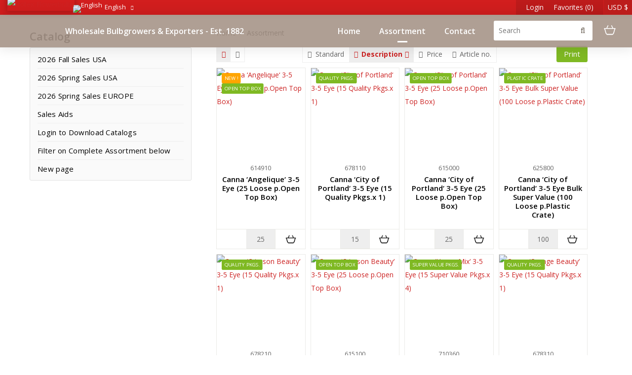

--- FILE ---
content_type: text/html; charset=UTF-8
request_url: https://www.rotex-flowerbulbs.com/en/flowerbulb-perennial-type/cannas
body_size: 14643
content:
<!DOCTYPE html>
<html xmlns="http://www.w3.org/1999/xhtml" dir="ltr" lang="en" xml:lang="en">
<head>
  <meta http-equiv="Content-Type" content="text/html; charset=UTF-8" />
  <meta http-equiv="X-UA-Compatible" content="IE=edge" />
  <!-- * * * * * * * * * * * * * * * * * * * * * *
  *  Website ontwikkeld door CM Specialist  *
  *      Telefoon:  035 - 7200 700          *
  *      Website:   www.cmspecialist.nl     *
  * * * * * * * * * * * * * * * * * * * * * * -->

  <title>Cannas | Rotex Flowerbulbs BV</title><meta name="author" content="Rotex Flowerbulbs BV" /><meta name="copyright" content="Rotex Flowerbulbs BV" />
  <script src="https://www.rotex-flowerbulbs.com/cm-js/cm_minify.js?v=732-62F05T"></script>
  <link rel="stylesheet" type="text/css" href="https://www.rotex-flowerbulbs.com/skin/cm_minify.css?v=732-62F05T" media="all" /><link rel="shortcut icon" type="image/x-icon" href="https://www.rotex-flowerbulbs.com/skin/favicon.ico" /><meta name="robots" content="index, follow"><link rel="canonical" href="https://www.rotex-flowerbulbs.com/en/flowerbulb-perennial-type/cannas" />
<link rel="alternate" hreflang="en" href="https://www.rotex-flowerbulbs.com/en/flowerbulb-perennial-type/cannas" />
<link rel="alternate" hreflang="nl" href="https://www.rotex-flowerbulbs.com/nl/bloembol-vaste-plant-type/cannas" />
<script> window.NotifyTaal = {"alert":{"knop":"Ok","titel":"Attention"},"confirm":{"knop_links":"Ok","knop_rechts":"Cancel"},"algemeen":{"confirm":{"titel":"Attention"}},"winkelmand_delen":{"confirm":{"titel":"Attention","subtekst":"Are you sure?","knop_links":"Ok","knop_rechts":"Cancel"}},"artikel_verwijderen":{"confirm":{"titel":"Attention","subtekst":"Remove?","knop_links":"Ok","knop_rechts":"Cancel"}},"verwijder_bestand":{"confirm":{"titel":"Attention","subtekst":"Remove?","knop_links":"Ok","knop_rechts":"Cancel"}},"mandje_legen":{"confirm":{"titel":"Attention","subtekst":"Empty cart?","knop_links":"Ok","knop_rechts":"Cancel"}},"niet_op_voorraad":{"verwijderen_vraag":"Remove unavailable items from shopping basket?","opslaan_als_winkelmand":"Save the deleted items to a new basket?"},"profiel_adres":{"confirm":{"titel":"Attention","subtekst":"Remove address?","knop_links":"Ok","knop_rechts":"Cancel"},"alert":{"titel":"Attention","subtekst":"Please enter a valid value for: "}},"artikel_toevoegen":{"alert":{"titel":"Attention","subtekst":"Please choose an option","aantal_nul_melding":"Please enter a valid quantity"}},"verlanglijst_email":{"confirm":{"titel":"Attention","subtekst":"Delete e-mail?","knop_links":"Ok","knop_rechts":"Cancel"}},"couponcode_verwijderen":{"confirm":{"titel":"Attention","subtekst":"Are you sure?","knop_links":"Ok","knop_rechts":"Cancel"}},"artikel_detail":{"tekst":{"doos_verkoop":"<div class=\"totaal\">Total {doosVerkoopArtikelAantal} {doosVerkoopArtikelAantalEenheid} <span class=\"uitgeschreven\">({doosVerkoopVerpakkingsEenheidAantal} {doosVerkoopVerpakkingsEenheid}<span class=\"artikeleenheidLos\"> + {doosVerkoopLosAantal} {doosVerkoopLosEenheid}<\/span>)<\/span><\/div>","doos_verkoopTotaal":"Total"}}};</script><!--[if lt IE 11]><script>document.createElement("nav");document.createElement("header");document.createElement("main");document.createElement("article");document.createElement("footer");</script><![endif]--><script>dataLayer = [[]]; </script><!-- Google Tag Manager -->
<script>(function(w,d,s,l,i){w[l]=w[l]||[];w[l].push({'gtm.start':
new Date().getTime(),event:'gtm.js'});var f=d.getElementsByTagName(s)[0],
j=d.createElement(s),dl=l!='dataLayer'?'&l='+l:'';j.async=true;j.src=
'https://www.googletagmanager.com/gtm.js?id='+i+dl;f.parentNode.insertBefore(j,f);
})(window,document,'script','dataLayer','GTM-M9ZLWS5');</script>
<!-- End Google Tag Manager --><meta property="og:image" content="https://www.rotex-flowerbulbs.com/userdata/artikelen/cannas-3494.jpg" /><meta property="og:url" content="https://www.rotex-flowerbulbs.com/en/flowerbulb-perennial-type/cannas" /><meta property="og:type" content="category" /><meta property="og:title" content="Cannas" /><meta property="og:description" content="" />
    <script>
      window.dataLayer = window.dataLayer || [];

      
      var logState = {
        'log_state' : 'Logged Out',
        'log_country' : 'us'
      }

      window.dataLayer.push({
        'event': 'log_state',
        logState
      });
    </script>
  
  <meta name="viewport" content="width=device-width, initial-scale=1, viewport-fit=cover" />
</head>

<body>
  
    <input type="hidden" id="basisdir" name="basisdir" value="https://www.rotex-flowerbulbs.com/" />
  
  <div id="pdfLayoutkeuze"></div>

  <div class="heleSite">
    
    
    
<div class="resMenubalk" id="naarBoven">
  <div class="resMenubalkinhoud">
			<a href="https://www.rotex-flowerbulbs.com/en" class="logoRes"><img src="https://www.rotex-flowerbulbs.com/skin/images/logo.png" alt="Rotex Flowerbulbs"></a>

      
    <a class="resMenuZoekenKnop">
      <img src="https://www.rotex-flowerbulbs.com/skin/images/res_zoeken2.svg" />
		</a>
    
    <a href="https://www.rotex-flowerbulbs.com/en/quotation-items" class="resMenuwinkelmandje resSlidingProductTarget" aria-label="My shopping cart">
      <i class="far fa-shopping-cart"></i>
      <div id="reswinkelMandjeAantal">0</div>
    </a>
		<a id="menuopenen" class="resMenucategorieknop" href="#naarBoven">
				<img src="https://www.rotex-flowerbulbs.com/skin/images/categorieen_knop.svg" />
			</a>
      <div class="resZoeken">
        <input type="text" placeholder="Search" value="" id="resZoekveld" name="resZoekveld" onkeydown="if(event.keyCode==13)javascript:respSearch();" />
        </div>
  </div>
  <div class="resMenuHolder"> 
  	<div class="resMenuinhoud">
  		  		
      <div class="resMenublok een">
					<div class="resMenubloktitel">Pages</div>
  			<div class="resMenublokinhoud">
  				<ul><li class="resMenuItem  "><a href="https://www.rotex-flowerbulbs.com/en/" >Home</a></li>
<li class="resMenuItem  active "><a href="https://www.rotex-flowerbulbs.com/en/assortment" >Assortment</a></li>
<li class="resMenuItem  "><a href="https://www.rotex-flowerbulbs.com/en/" ></a></li>
<li class="resMenuItem  "><a href="https://www.rotex-flowerbulbs.com/en/contact" >Contact</a></li>
<li class="resMenuItem  "><a href="https://www.rotex-flowerbulbs.com/en/create-account" >Create account</a></li>
</ul>
  			</div>
			</div>
			
			<div class="resMenublok twee"> 
					<div class="resMenubloktitel">My account</div>
					<div class="resMenublokinhoud">
						<ul>
							<li class="resMenuItem inloggen"><a href="https://www.rotex-flowerbulbs.com/en/my-account/login">Login</a></li>
							<li class="resMenuItem favorieten"><a href="https://www.rotex-flowerbulbs.com/en/favorites">My favorites <span class="favorietenAantal">0</span></a></li>
							
							
							
              
              
							
							<li class="resMenuItem mijnWinkelmandjes"><a href="https://www.rotex-flowerbulbs.com/en/my-account-shopping-baskets">My shopping carts</a></li>
						</ul>
					</div>
				</div>
  	</div>
  </div>
</div>
    <div style="display:none">https://www.rotex-flowerbulbs.com/en/flowerbulb-perennial-type/cannas</div>
    <header>
      <div class="fixedboven">
        <div class="accountHouder">
          <div class="accountHouder2">
    <div class="Taalkeuze_vlaggen dropdownTaal"><ul><li class="actief"><div class="afbeelding"><img src="https://www.rotex-flowerbulbs.com/skin/images/vlag_amerikaans_n.png" class="Taalkeuze_vlaggen_icon" alt="English" width="22" height="17" /></div><div class="omschrijving">English</div></li><li><a href="https://www.rotex-flowerbulbs.com/nl/bloembol-vaste-plant-type/cannas" class="Taalkeuze_vlaggen_iconlink" title="nl" hreflang="nl"><div class="afbeelding"><img src="https://www.rotex-flowerbulbs.com/skin/images/vlag_nederlands_n.gif" class="Taalkeuze_vlaggen_icon" alt="Dutch" width="22" height="17" /></div><div class="omschrijving">Dutch</div></a></li></ul></div>
    <script>
      document.querySelector(".Taalkeuze_vlaggen").addEventListener("click", function() {
        this.classList.toggle("open");
      });
    </script>
      <ul class="account">
  <li class="inloggen">
    <div class="inloggenKnop"><span class="titel">Login</span></div>
    <div class="inloggenBg"></div>
    <div class="houder">
      <div class="houder1">
        <div class="accountKop">Login</div>
        <div class="email"><input type="email" id="userid55" name="username" value="" placeholder="E-mail" /></div>
        <div class="wachtwoord"><input type="password" id="wachtwoord55" name="password" value="" placeholder="Password" autocomplete="current-password" /></div>
        
        <div class="inlogKnop">
          <a onclick="javascript:chkLI55();" id="buttonLoginAccount" class="button pill inlogKnop2">Login</a>
          
        </div>
        
        <div class="cookie"><label><input type="checkbox" value="1" name="coekieSet" id="coekieSet" />Stay logged in</label></div>
      </div>
      <div class="houder2">
                      <div class="registreer">Not a customer yet? <a href="https://www.rotex-flowerbulbs.com/en/create-an-account">Create an account</a></div>
                    </div>
    </div>
  </li>
  <li class="seperator"></li>
                            <li class="favorieten leeg"><a class="favorietenKnop" href="https://www.rotex-flowerbulbs.com/en/favorites"><span class="titel">Favorites </span><span class="haakje haakjeL">(</span><span class="favAantal favorietenAantal">0</span><span class="haakje haakjeR">)</span></a></li>
  
</ul>
      
      <script> 
        $("#userid55").keypress(function(event){
          var keycode = (event.keyCode ? event.keyCode : event.which);
          if(keycode == "13"){
            document.getElementById("wachtwoord55").focus();
          }
        });

        $("#wachtwoord55").keypress(function(event){
          var keycode = (event.keyCode ? event.keyCode : event.which);
          if(keycode == "13"){
            chkLI55();
          }
        });

        $(".inloggenKnop").click(function() {
          $(".verlanglijst").removeClass("openGeklapt");
          $(".winkelwagenHouder").removeClass("openGeklapt");
          $(".inloggen").toggleClass("openGeklapt");
          $(".account .houder .email input[name=username]").focus();
          $(".inloggenBg").toggleClass("open");
        });

        $(".inloggenBg").on("click", function(event){
          $(".inloggenBg").removeClass("open");
          $(".inloggen").removeClass("openGeklapt");
        });

        $(".verlanglijstKnop").click(function() {
          $(".inloggen").removeClass("openGeklapt");
          $(".winkelwagenHouder").removeClass("openGeklapt");
          $(".verlanglijst").toggleClass( "openGeklapt" );
          $(".verlanglijstBg").toggleClass("open");
        });
      </script>
      
      <script>
        function chkLI55() {
          $("#buttonLoginAccount").css("pointer-events", "none");
          ajax.resetData();
          ajax.setVar("id1", document.getElementById("userid55").value);
          ajax.setVar("id2", document.getElementById("wachtwoord55").value);
          if(document.getElementById("coekieSet") != null && document.getElementById("coekieSet").checked==true) {
            ajax.setVar("id5", "1");
          } else {
            ajax.setVar("id5", "0");
          }
          ajax.setVar("id4", "55");
          ajax.setVar("vastePaginaID", "0");
          ajax.requestFile = "https://www.rotex-flowerbulbs.com/wb_ajax_checklogin.php";
          ajax.onCompletion = loginReady;
          ajax.runAJAX(); 
        }
        
        function wwk55(){
          ajax.resetData();
          ajax.setVar("id10", document.getElementById("userid55").value);
          ajax.setVar("veldID", "55");
          ajax.requestFile = "https://www.rotex-flowerbulbs.com/wb_ajax_wachtwoord_vergeten.php";
          ajax.onCompletion = loginReady;
          ajax.runAJAX();
        }

        function loginReady() {
          if (ajax.responseStatus){
            eval(ajax.response);
          }
        }

        $(document).keyup(function(e) {
          if (e.keyCode == 27) { 
            $(".inloggen").removeClass("openGeklapt");
            $(".inloggenBg").removeClass("open");
          }
        });
      </script>
    
    <div class="valuta"><div class="titel"></div><ul><li class="actief">USD<span class="symbool">$</span></li><li><a href="javascript:changeCurrency(1);">Euro<span class="symbool">€</span></a></li></ul></div>
    <script>
      function changeCurrency(CUR_ID) {
        $.post("https://www.rotex-flowerbulbs.com/wb_ajax_webwinkel_valuta_aanpassen.php", {CUR_ID: CUR_ID}, function(data) {
          $("body").append(data);
        });
      }
    </script></div>
        </div>
        <div class="bovenkantHolder">
          <div class="bovenkant">
            
            <a href="https://www.rotex-flowerbulbs.com/en" class="logo">
              <img src="https://www.rotex-flowerbulbs.com/skin/images/logo.png" alt="Rotex Flowerbulbs" />
            </a>
            <div class="slogan">Wholesale Bulbgrowers & Exporters - Est. 1882</div>
            <div class="art-nav">
              <nav>
                <ul class="art-menu"><li><a href="https://www.rotex-flowerbulbs.com/en/" ><span class="t">Home</span></a></li>
<li><a href="https://www.rotex-flowerbulbs.com/en/assortment" class="active"><span class="t">Assortment</span></a></li>
<li><a href="https://www.rotex-flowerbulbs.com/en/contact" ><span class="t">Contact</span></a></li>
</ul>
              </nav>
            </div>
            <div class="functieHouder">
              
<label id="NiksNiet"><input type="text"  value="" style="height:0px;width:0px;border:0px;" /></label>
<div class="zoeken">
  <div class="veld"><input data-lpignore="true" type="text" placeholder="Search" value="" id="zoekWoordID" name="zoekWoordID" onfocus="speedSearch(event);" /></div>
  <div class="knop" style="cursor: pointer;" onclick="javascript:search();"><img src="https://www.rotex-flowerbulbs.com/skin/images/zoeken.png" alt="Search" loading="lazy" /></div>
  <div id="speedsearchResult"></div>
</div>
<div class="speedsearchResultBg"></div>
<script> 
  $('#zoekWoordID').keypress(function(event){
    var keycode = (event.keyCode ? event.keyCode : event.which);
    if(keycode == '13'){
      search();
    } 
  });

  
    var speedsearchDebounceFunc = debounce(speedSearch, 200);
    document.getElementById("zoekWoordID").addEventListener("keyup", speedsearchDebounceFunc);
  

  function search(){

    var zoekwoord = document.getElementById("zoekWoordID").value;
    if(zoekwoord == "") {
      return;
    }

    ajax.resetData();
    ajax.setVar("zoekWoord", zoekwoord);
    ajax.requestFile = "https://www.rotex-flowerbulbs.com/wb_ajax_webwinkel_zoeken_opslaan.php";
    ajax.onCompletion = searchReady;
    ajax.runAJAX();
  }

  function searchReady() {
    if (ajax.responseStatus){
      eval(ajax.response);

      if($("#enkelArtikelGevonden").length) {
        window.location.href = $("#enkelArtikelGevonden").val();
        return;
      }

      if($("#enkelAlgemeenGevonden").length) {
        window.location.href = $("#enkelAlgemeenGevonden").val();
        return;
      }

      var zoekwoord = encodeURIComponent(document.getElementById("zoekWoordID").value);
       window.location.href = "https://www.rotex-flowerbulbs.com/en/search-result?search="+zoekwoord;
    }
  }

  var currentRequest = null;

  function speedSearch(event) {
    if(event.keyCode != 27) {
      $("#zoekWoordID").after("<span class=\"speedsearchLoader\"><i class='far fa-spinner-third fa-spin'></i></span>");

      if(currentRequest != null) {
        currentRequest.abort();
      }

      currentRequest = $.post("https://www.rotex-flowerbulbs.com/wb_ajax_webwinkel_zoeken.php", {
        zoekWoord: document.getElementById('zoekWoordID').value
      }, function(data){
        $("#speedsearchResult").html(data);
        $(".speedsearchLoader").remove();
        $(".zoeken").addClass("open");
        $(".speedsearchResultBg").addClass("open");
      });

      $(document).keyup(function(e) {
        if (e.keyCode == 27) {
          document.getElementById("speedsearchResult").innerHTML = '';  
          $(".speedsearchLoader").remove();  
          $(".speedsearchResultBg").removeClass("open");
        } 
      });
    
      $(".speedsearchResultBg").on("click", function(event){
        $(".speedsearchResultBg").removeClass("open");
        document.getElementById("speedsearchResult").innerHTML = '';
        $(".zoeken").removeClass("open");
      });
    }
  }

  

  function wisZoekwoord() {
    window.location = "https://www.rotex-flowerbulbs.com/en/flowerbulb-perennial-type/cannas";
  }
</script>
              
  <div class="winkelwagenHouderBg"></div>
  <div class="winkelwagenHouder" id="winkelwagenHouder">
    <div class="winkelknop">
      <div class="icoon slidingProductTarget">
        <div id="winkelmandjeAantal" class="aantal"></div>
      </div>
      <div class="titel">Shopping cart</div>
      <div class="bedrag" id="bedrag"></div>
    </div>
    <div class="winkelwagen">
      <div id="winkelmandje"></div>
    </div>
  </div>
  
  <script>
    
    function mandjeBewarenKnop() {
      $.post("https://www.rotex-flowerbulbs.com/wb_ajax_webwinkel_mandje_bewaren_popup.php", function(data){
        $(document.body).append(data);
      });
    }
  
    function artikelAanpassen(artikelAantal, artikelID, orderRegelID) {
			$.post("https://www.rotex-flowerbulbs.com/wb_ajax_webwinkel_kassa_orderregel_aantal_aanpassen.php", {
				artikelAantal: artikelAantal,
				artikelID: artikelID,
				orderRegelID: orderRegelID,
			}, function(data){
				$("body").append(data);
			});
		}

    function artikelAanpassenDoos(artikelAantal, artikelID, orderRegelID, sellBy) {

			$.post("https://www.rotex-flowerbulbs.com/wb_ajax_webwinkel_kassa_orderregel_aantal_aanpassen.php", {
				artikelAantal: artikelAantal,
        sellBy: sellBy,
				artikelID: artikelID,
				orderRegelID: orderRegelID
			}, function(data){
				$("body").append(data);
			});

		}

    function toonMandje() {
      ajax3.resetData();
  ajax3.setVar("vastePaginaID", "0");
  ajax3.requestFile = "https://www.rotex-flowerbulbs.com/wb_ajax_webwinkel_mandje_compact.php";
  ajax3.onCompletion = function() {
      if (ajax3.responseStatus) {
        eval(ajax3.response);
      }
  }
  ajax3.runAJAX();
    }
  
    $(".winkelknop").click(function() {
      if ($(".verlanglijst").length){
        $(".verlanglijst").removeClass("openGeklapt");
      }
      if ($(".inloggen").length){
        $(".inloggen").removeClass("openGeklapt");
      }
      if ($(".mijnAccount").length){
        $(".mijnAccount").removeClass("openGeklapt");
      }
      $(".winkelwagenHouder").toggleClass("openGeklapt");
      $(".winkelwagenHouderBg").toggleClass("open");

      

      $.post("https://www.rotex-flowerbulbs.com/wb_ajax_datalayer_viewcart.php").done(function(data) {
        data = JSON.parse(data);

        if(data.coupon != "") {
          var ecommerceCart = {
            "value": data.value,
            "currency": "USD",
            "coupon": data.coupon,
            "items": JSON.parse(data.items),
            "order_discount": data.order_discount
          };
        } else {
          var ecommerceCart = {
            "value": data.value,
            "currency": "USD",
            "items": JSON.parse(data.items),
            "order_discount": data.order_discount
          };
        }

        window.dataLayer = window.dataLayer || [];
        window.dataLayer.push({
          "event": "view_cart",
          "ecommerce": ecommerceCart
        });
      });
    
    });

    $(".winkelwagenHouderBg").on("click", function(event){
      $(".winkelwagenHouderBg").removeClass("open");
      $(".winkelwagenHouder").removeClass("openGeklapt");
    });

    $(document).keyup(function(e) {
      if (e.keyCode == 27) { 
        $(".winkelwagenHouder").removeClass("openGeklapt");
        $(".winkelwagenHouderBg").removeClass("open");
      }
    });

    toonMandje();
  </script>
            </div>
          </div>
        </div>
        <div class="winkelmenu">
          <div class="art-nav">
            <ul class="art-menu"></ul>
          </div>
        </div>
    </header>
    <div class="HeaderHolder"><div class="HeaderExtra">&nbsp;</div><div><img alt="" src="https://www.rotex-flowerbulbs.com/userdata/image/vervolgHeader.jpg" style="height:163px; width:1500px" /></div></div>
    <script>
      if($('.HeaderHolder').length){}else{
        $('header').after('<div class="HeaderHolder"><div class="HeaderExtra">&nbsp;</div><div><img src="https://www.rotex-flowerbulbs.com/userdata/image/kleur-bloemen.jpg" style="height:163px; width:1500px"></div></div>');
      };
    </script>
    <main>
      <div id="art-main">
        <div class="art-Sheet">
            <div class="art-contentLayout">
              
              
              <div class="ccLinks" style="width:30%;"></div>
              <div class="art-sidebar1" style="width:30%;">
                
                
                <div class="art-Block">
  <div class="art-BlockHeader">Catalog</div>
  <ul class="catMenu1ul"><li class="catMenu0li "><a href="https://www.rotex-flowerbulbs.com/en/2026-fall-sales-usa" class="catMenuLink0li">2026 Fall Sales USA</a></li>
<li class="catMenu0li "><a href="https://www.rotex-flowerbulbs.com/en/2026-spring-sales-usa" class="catMenuLink0li">2026 Spring Sales USA</a></li>
<li class="catMenu0li "><a href="https://www.rotex-flowerbulbs.com/en/2026-spring-sales-europe" class="catMenuLink0li">2026 Spring Sales EUROPE</a></li>
<li class="catMenu0li "><a href="https://www.rotex-flowerbulbs.com/en/sales-aids" class="catMenuLink0li">Sales Aids</a></li>
<li class="catMenu0li "><a href="https://www.rotex-flowerbulbs.com/en/login-to-download-catalogs" class="catMenuLink0li">Login to Download Catalogs</a></li>
<li class="catMenu0li "><a href="https://www.rotex-flowerbulbs.com/en/filter-on-complete-assortment-below" class="catMenuLink0li">Filter on Complete Assortment below</a></li>
<li class="catMenu0li "><a href="https://www.rotex-flowerbulbs.com/en/new-page" class="catMenuLink0li">New page</a></li>
</ul>
</div>
                
                
              </div>
              
              <div class="art-content" style="width:70%;">
                <div class="art-Post">
                  <div class="breadcrumbs"><ol><li class="crumb"><a href="https://www.rotex-flowerbulbs.com/en/" class="crumbLink"><span>Home</span></a></li><li class="crumbSpace">&gt;</li><li class="crumb"><span>Assortment</span></li></ol></div>
                  <article><div class="shopHolder">
  
  
  <div class="resCategorieen"><ul><li class=""><a href="https://www.rotex-flowerbulbs.com/en/flowerbulb-perennial-type/allium">Allium</a></li><li class=""><a href="https://www.rotex-flowerbulbs.com/en/flowerbulb-perennial-type/amaryllis">Amaryllis</a></li><li class=""><a href="https://www.rotex-flowerbulbs.com/en/flowerbulb-perennial-type/anemone-coronaria">Anemone Coronaria</a></li><li class=""><a href="https://www.rotex-flowerbulbs.com/en/flowerbulb-perennial-type/begonias">Begonias</a></li><li class=""><a href="https://www.rotex-flowerbulbs.com/en/flowerbulb-perennial-type/callas">Callas</a></li><li class=""><a href="https://www.rotex-flowerbulbs.com/en/flowerbulb-perennial-type/caladiums">Caladiums</a></li><li class="actief"><a href="https://www.rotex-flowerbulbs.com/en/flowerbulb-perennial-type/cannas">Cannas</a></li><li class=""><a href="https://www.rotex-flowerbulbs.com/en/flowerbulb-perennial-type/crocus">Crocus</a></li><li class=""><a href="https://www.rotex-flowerbulbs.com/en/flowerbulb-perennial-type/elephant-ears">Elephant Ears</a></li><li class=""><a href="https://www.rotex-flowerbulbs.com/en/flowerbulb-perennial-type/dahlias">Dahlias</a></li><li class=""><a href="https://www.rotex-flowerbulbs.com/en/flowerbulb-perennial-type/fruit">Fruit</a></li><li class=""><a href="https://www.rotex-flowerbulbs.com/en/flowerbulb-perennial-type/gladiolus">Gladiolus</a></li><li class=""><a href="https://www.rotex-flowerbulbs.com/en/flowerbulb-perennial-type/hyacinths">Hyacinths</a></li><li class=""><a href="https://www.rotex-flowerbulbs.com/en/flowerbulb-perennial-type/iris">Iris</a></li><li class=""><a href="https://www.rotex-flowerbulbs.com/en/flowerbulb-perennial-type/miscellaneous">Miscellaneous</a></li><li class=""><a href="https://www.rotex-flowerbulbs.com/en/flowerbulb-perennial-type/lilies">Lilies</a></li><li class=""><a href="https://www.rotex-flowerbulbs.com/en/flowerbulb-perennial-type/narcissus">Narcissus</a></li><li class=""><a href="https://www.rotex-flowerbulbs.com/en/flowerbulb-perennial-type/oxalis">Oxalis</a></li><li class=""><a href="https://www.rotex-flowerbulbs.com/en/flowerbulb-perennial-type/perennial-program">Perennial Program</a></li><li class=""><a href="https://www.rotex-flowerbulbs.com/en/flowerbulb-perennial-type/tulips">Tulips</a></li><li class=""><a href="https://www.rotex-flowerbulbs.com/en/flowerbulb-perennial-type/vegetables">Vegetables</a></li> </ul></div>
  
  <table class="shopSortOptieTable shopToolBar">
    <tr>
      <td class="shopSortMaxPageA">
        <div class="aantalPerPagina">
          <span>#/page</span>
          <select id="maxPage" onchange="javascript:changeMaxPage(this.value);"><option value="12" >12</option><option value="24" >24</option><option value="48" >48</option><option value="96" >96</option><option value="156" selected>156</option></select>
        </div>
      </td>
      <td class="presentatieType"><div class="presentatieWijze"><a class="actief" rel="nofollow" href="javascript:presType(2);">
                            <span class="icon"><i class="far fa-th-large"></i></span>
                            <span class="titel">Tiles</span>
                          </a><a rel="nofollow" href="javascript:presType(3);">
                            <span class="icon"><i class="far fa-align-justify"></i></span>
                            <span class="titel">Compact</span>
                          </a></div></td>
      <td class="shopSortNiks">&nbsp;</td>
      <td class="shopSortOptie"><div class="sorteerKnoppen"><a href="javascript:artikelLijstSorteer(0)" rel="nofollow">
                          <span class="icon"><i class="far fa-list"></i></span>
                          <span class="titel">Standard</span>
                        </a><a href="javascript:artikelLijstSorteer(2)" class="actief asc" rel="nofollow">
                          <span class="icon"><i class="far fa-font"></i></span>
                          <span class="titel">Description</span>
                        </a><a href="javascript:artikelLijstSorteer(3)" rel="nofollow">
                          <span class="icon"><i class="far fa-dollar-sign"></i></span>
                          <span class="titel">Price</span>
                        </a><a href="javascript:artikelLijstSorteer(5)" rel="nofollow">
                        <span class="icon"><i class="far fa-barcode"></i></span>
                        <span class="titel">Article no.</span>
                      </a></div></td>
      <td class="shopSortNiks"></td>
      <td class="shopAfdrukkenKnop">
    <div class="pdfKnop">
      <a class="button pill pdf" title="Print" href="javascript:pdfArtikelen()">Print</a>
      
      <script>
        function pdfArtikelen(){
          ajax.resetData();
          ajax.requestFile = "https://www.rotex-flowerbulbs.com/wb_ajax_webwinkel_artikellijst_download_keuze.php";
          ajax.onCompletion = pdfReady;
          ajax.runAJAX();  
        }

        function pdfArtikelenSluiten(){
          document.getElementById("pdfLayoutkeuze").innerHTML = "";
          document.getElementById("pdfLayoutkeuze").style.display = "none";
        }

        function pdfReady() {
          if (ajax.responseStatus){
            eval(ajax.response);
          }
        }

        function pdfPrintStart(id, type){
          document.getElementById("typePrint").value = type;
          document.getElementById("pdf_ID").value = id;
          document.printGenereer.submit();
        }

        $(document).keyup(function(e) {
          if (e.keyCode == 27) { 
            pdfArtikelenSluiten();
          }
        });
      </script>

      <form name="printGenereer" action="https://www.rotex-flowerbulbs.com/wb_inc_webwinkel_artikellijst_download.php" method="post" target="_blank">
        <input type="hidden" name="filterQuery" id="filterQuery" value="">
        <input type="hidden" name="c" value="3494">
        <input type="hidden" name="typePrint" id="typePrint" value="">
        <input type="hidden" name="pdf_ID" id="pdf_ID" value="">
      </form>
    </div></td>
    </tr>
  </table>
  
  
  <div class="bladerBoven"></div>
  <div class="shopTegel"><div data-article="11580" class="artikel   ">
    
    <div class="labels"><div class="label oranje">NEW !</div>
<div class="label groen">OPEN TOP BOX</div>
</div>
    <a class="link" href="https://www.rotex-flowerbulbs.com/en/canna-angelique-3-5-eye-25-loose-p-open-top-box/a11580">Canna ‘Angelique‘ 3-5 Eye (25 Loose p.Open Top Box)</a>
    <div class="afbeeldingHouder">
			<a class="link" href="https://www.rotex-flowerbulbs.com/en/canna-angelique-3-5-eye-25-loose-p-open-top-box/a11580"><span id="stslidingProduct11580"><img src="https://www.rotex-flowerbulbs.com/userdata/artikelen/canna-angelique-3-5-eye-25-loose-p-open-top-box-16092-en-S.jpg"  title="Canna ‘Angelique‘ 3-5 Eye (25 Loose p.Open Top Box)" class="afbeelding" width="211" height="300" alt="Canna ‘Angelique‘ 3-5 Eye (25 Loose p.Open Top Box)" loading="lazy" /></span></a>
  		<div class="verhouding"></div>
  	</div>
  	<div class="omschrijving">
  		<div class="artikelnr"><span class="titel">Article number</span><span class="nummer">614910</span></div>
      
  		
  		<h2 class="titel"><a class="link" href="https://www.rotex-flowerbulbs.com/en/canna-angelique-3-5-eye-25-loose-p-open-top-box/a11580">Canna ‘Angelique‘ 3-5 Eye (25 Loose p.Open Top Box)</a></h2>
  	</div>
  	<div class="meerinfo">
  		
  		
      
      <div class="favorieten uit favorieten_11580" id="stfavorieten_11580">
        <a class="link" title="Add to favorites" href="#" onclick="event.preventDefault(); javascript:favorieten(11580, 1, 'st', 0)">
          <span class="image"><i class="far fa-heart"></i></span>
          <span class="toelichting">Add to favorites</span>
        </a>
      </div>
      
      
      
  	</div>
  <div class="bestelHolder">
    
  	<div class="prijzen">
  		
  		
  		
      
  		
      
  		
      
      <div class="formuleHolder reset">
        <div class="titel"></div>
        <div class="content">
          
          
          
          
        </div>
      </div>
    </div>
    
    <div class="bestellen">
      <div class="bestelknop"><input type="text" id="st_aant_11580" class="shopLijst1Aantal" value="25" /><a href="javascript:artToevoegen('st',11580, 1, 0, 0, 0);" class="button pill wButBestel"><span>Quotation</span></a></div>
    </div>
  </div>
</div><div data-article="4800" class="artikel   ">
    
    <div class="labels"><div class="label groen">QUALITY PKGS.</div>
</div>
    <a class="link" href="https://www.rotex-flowerbulbs.com/en/canna-city-of-portland-3-5-eye-15-quality-pkgs-x-1/a4800">Canna ‘City of Portland‘ 3-5 Eye (15 Quality Pkgs.x 1)</a>
    <div class="afbeeldingHouder">
			<a class="link" href="https://www.rotex-flowerbulbs.com/en/canna-city-of-portland-3-5-eye-15-quality-pkgs-x-1/a4800"><span id="stslidingProduct4800"><img src="https://www.rotex-flowerbulbs.com/userdata/artikelen/canna-city-of-portland-3-5-eye-15-pkgs-x-1-5073-en-S.jpg"  title="Canna ‘City of Portland‘ 3-5 Eye (15 Quality Pkgs.x 1)" class="afbeelding" width="240" height="300" alt="Canna ‘City of Portland‘ 3-5 Eye (15 Quality Pkgs.x 1)" loading="lazy" /></span></a>
  		<div class="verhouding"></div>
  	</div>
  	<div class="omschrijving">
  		<div class="artikelnr"><span class="titel">Article number</span><span class="nummer">678110</span></div>
      
  		
  		<h2 class="titel"><a class="link" href="https://www.rotex-flowerbulbs.com/en/canna-city-of-portland-3-5-eye-15-quality-pkgs-x-1/a4800">Canna ‘City of Portland‘ 3-5 Eye (15 Quality Pkgs.x 1)</a></h2>
  	</div>
  	<div class="meerinfo">
  		
  		
      
      <div class="favorieten uit favorieten_4800" id="stfavorieten_4800">
        <a class="link" title="Add to favorites" href="#" onclick="event.preventDefault(); javascript:favorieten(4800, 1, 'st', 0)">
          <span class="image"><i class="far fa-heart"></i></span>
          <span class="toelichting">Add to favorites</span>
        </a>
      </div>
      
      
      
  	</div>
  <div class="bestelHolder">
    
  	<div class="prijzen">
  		
  		
  		
      
  		
      
  		
      
      <div class="formuleHolder reset">
        <div class="titel"></div>
        <div class="content">
          
          
          
          
        </div>
      </div>
    </div>
    
    <div class="bestellen">
      <div class="bestelknop"><input type="text" id="st_aant_4800" class="shopLijst1Aantal" value="15" /><a href="javascript:artToevoegen('st',4800, 1, 0, 0, 0);" class="button pill wButBestel"><span>Quotation</span></a></div>
    </div>
  </div>
</div><div data-article="4406" class="artikel   ">
    
    <div class="labels"><div class="label groen">OPEN TOP BOX</div>
</div>
    <a class="link" href="https://www.rotex-flowerbulbs.com/en/canna-city-of-portland-3-5-eye-25-loose-p-open-top-box/a4406">Canna ‘City of Portland‘ 3-5 Eye (25 Loose p.Open Top Box)</a>
    <div class="afbeeldingHouder">
			<a class="link" href="https://www.rotex-flowerbulbs.com/en/canna-city-of-portland-3-5-eye-25-loose-p-open-top-box/a4406"><span id="stslidingProduct4406"><img src="https://www.rotex-flowerbulbs.com/userdata/artikelen/canna-city-of-portland-3-5-eye-25-p-open-top-box-4260-en-S.jpg"  title="Canna ‘City of Portland‘ 3-5 Eye (25 Loose p.Open Top Box)" class="afbeelding" width="240" height="300" alt="Canna ‘City of Portland‘ 3-5 Eye (25 Loose p.Open Top Box)" loading="lazy" /></span></a>
  		<div class="verhouding"></div>
  	</div>
  	<div class="omschrijving">
  		<div class="artikelnr"><span class="titel">Article number</span><span class="nummer">615000</span></div>
      
  		
  		<h2 class="titel"><a class="link" href="https://www.rotex-flowerbulbs.com/en/canna-city-of-portland-3-5-eye-25-loose-p-open-top-box/a4406">Canna ‘City of Portland‘ 3-5 Eye (25 Loose p.Open Top Box)</a></h2>
  	</div>
  	<div class="meerinfo">
  		
  		
      
      <div class="favorieten uit favorieten_4406" id="stfavorieten_4406">
        <a class="link" title="Add to favorites" href="#" onclick="event.preventDefault(); javascript:favorieten(4406, 1, 'st', 0)">
          <span class="image"><i class="far fa-heart"></i></span>
          <span class="toelichting">Add to favorites</span>
        </a>
      </div>
      
      
      
  	</div>
  <div class="bestelHolder">
    
  	<div class="prijzen">
  		
  		
  		
      
  		
      
  		
      
      <div class="formuleHolder reset">
        <div class="titel"></div>
        <div class="content">
          
          
          
          
        </div>
      </div>
    </div>
    
    <div class="bestellen">
      <div class="bestelknop"><input type="text" id="st_aant_4406" class="shopLijst1Aantal" value="25" /><a href="javascript:artToevoegen('st',4406, 1, 0, 0, 0);" class="button pill wButBestel"><span>Quotation</span></a></div>
    </div>
  </div>
</div><div data-article="4514" class="artikel   ">
    
    <div class="labels"><div class="label groen">PLASTIC CRATE</div>
</div>
    <a class="link" href="https://www.rotex-flowerbulbs.com/en/canna-city-of-portland-3-5-eye-bulk-super-value-100-loose-p-plastic-crate/a4514">Canna ‘City of Portland‘ 3-5 Eye Bulk Super Value (100 Loose p.Plastic Crate)</a>
    <div class="afbeeldingHouder">
			<a class="link" href="https://www.rotex-flowerbulbs.com/en/canna-city-of-portland-3-5-eye-bulk-super-value-100-loose-p-plastic-crate/a4514"><span id="stslidingProduct4514"><img src="https://www.rotex-flowerbulbs.com/userdata/artikelen/canna-city-of-portland-3-5-eye-bulk-super-value-100-p-plas-4457-en-S.jpg"  title="Canna ‘City of Portland‘ 3-5 Eye Bulk Super Value (100 Loose p.Plastic Crate)" class="afbeelding" width="240" height="300" alt="Canna ‘City of Portland‘ 3-5 Eye Bulk Super Value (100 Loose p.Plastic Crate)" loading="lazy" /></span></a>
  		<div class="verhouding"></div>
  	</div>
  	<div class="omschrijving">
  		<div class="artikelnr"><span class="titel">Article number</span><span class="nummer">625800</span></div>
      
  		
  		<h2 class="titel"><a class="link" href="https://www.rotex-flowerbulbs.com/en/canna-city-of-portland-3-5-eye-bulk-super-value-100-loose-p-plastic-crate/a4514">Canna ‘City of Portland‘ 3-5 Eye Bulk Super Value (100 Loose p.Plastic Crate)</a></h2>
  	</div>
  	<div class="meerinfo">
  		
  		
      
      <div class="favorieten uit favorieten_4514" id="stfavorieten_4514">
        <a class="link" title="Add to favorites" href="#" onclick="event.preventDefault(); javascript:favorieten(4514, 1, 'st', 0)">
          <span class="image"><i class="far fa-heart"></i></span>
          <span class="toelichting">Add to favorites</span>
        </a>
      </div>
      
      
      
  	</div>
  <div class="bestelHolder">
    
  	<div class="prijzen">
  		
  		
  		
      
  		
      
  		
      
      <div class="formuleHolder reset">
        <div class="titel"></div>
        <div class="content">
          
          
          
          
        </div>
      </div>
    </div>
    
    <div class="bestellen">
      <div class="bestelknop"><input type="text" id="st_aant_4514" class="shopLijst1Aantal" value="100" /><a href="javascript:artToevoegen('st',4514, 1, 0, 0, 0);" class="button pill wButBestel"><span>Quotation</span></a></div>
    </div>
  </div>
</div><div data-article="4801" class="artikel   ">
    
    <div class="labels"><div class="label groen">QUALITY PKGS.</div>
</div>
    <a class="link" href="https://www.rotex-flowerbulbs.com/en/canna-crimson-beauty-3-5-eye-15-quality-pkgs-x-1/a4801">Canna ‘Crimson Beauty‘ 3-5 Eye (15 Quality Pkgs.x 1)</a>
    <div class="afbeeldingHouder">
			<a class="link" href="https://www.rotex-flowerbulbs.com/en/canna-crimson-beauty-3-5-eye-15-quality-pkgs-x-1/a4801"><span id="stslidingProduct4801"><img src="https://www.rotex-flowerbulbs.com/userdata/artikelen/canna-crimson-beauty-3-5-eye-15-pkgs-x-1-5075-en-S.jpg"  title="Canna ‘Crimson Beauty‘ 3-5 Eye (15 Quality Pkgs.x 1)" class="afbeelding" width="243" height="300" alt="Canna ‘Crimson Beauty‘ 3-5 Eye (15 Quality Pkgs.x 1)" loading="lazy" /></span></a>
  		<div class="verhouding"></div>
  	</div>
  	<div class="omschrijving">
  		<div class="artikelnr"><span class="titel">Article number</span><span class="nummer">678210</span></div>
      
  		
  		<h2 class="titel"><a class="link" href="https://www.rotex-flowerbulbs.com/en/canna-crimson-beauty-3-5-eye-15-quality-pkgs-x-1/a4801">Canna ‘Crimson Beauty‘ 3-5 Eye (15 Quality Pkgs.x 1)</a></h2>
  	</div>
  	<div class="meerinfo">
  		
  		
      
      <div class="favorieten uit favorieten_4801" id="stfavorieten_4801">
        <a class="link" title="Add to favorites" href="#" onclick="event.preventDefault(); javascript:favorieten(4801, 1, 'st', 0)">
          <span class="image"><i class="far fa-heart"></i></span>
          <span class="toelichting">Add to favorites</span>
        </a>
      </div>
      
      
      
  	</div>
  <div class="bestelHolder">
    
  	<div class="prijzen">
  		
  		
  		
      
  		
      
  		
      
      <div class="formuleHolder reset">
        <div class="titel"></div>
        <div class="content">
          
          
          
          
        </div>
      </div>
    </div>
    
    <div class="bestellen">
      <div class="bestelknop"><input type="text" id="st_aant_4801" class="shopLijst1Aantal" value="15" /><a href="javascript:artToevoegen('st',4801, 1, 0, 0, 0);" class="button pill wButBestel"><span>Quotation</span></a></div>
    </div>
  </div>
</div><div data-article="4407" class="artikel   ">
    
    <div class="labels"><div class="label groen">OPEN TOP BOX</div>
</div>
    <a class="link" href="https://www.rotex-flowerbulbs.com/en/canna-crimson-beauty-3-5-eye-25-loose-p-open-top-box/a4407">Canna ‘Crimson Beauty‘ 3-5 Eye (25 Loose p.Open Top Box)</a>
    <div class="afbeeldingHouder">
			<a class="link" href="https://www.rotex-flowerbulbs.com/en/canna-crimson-beauty-3-5-eye-25-loose-p-open-top-box/a4407"><span id="stslidingProduct4407"><img src="https://www.rotex-flowerbulbs.com/userdata/artikelen/canna-crimson-beauty-3-5-eye-25-p-open-top-box-4262-en-S.jpg"  title="Canna ‘Crimson Beauty‘ 3-5 Eye (25 Loose p.Open Top Box)" class="afbeelding" width="243" height="300" alt="Canna ‘Crimson Beauty‘ 3-5 Eye (25 Loose p.Open Top Box)" loading="lazy" /></span></a>
  		<div class="verhouding"></div>
  	</div>
  	<div class="omschrijving">
  		<div class="artikelnr"><span class="titel">Article number</span><span class="nummer">615100</span></div>
      
  		
  		<h2 class="titel"><a class="link" href="https://www.rotex-flowerbulbs.com/en/canna-crimson-beauty-3-5-eye-25-loose-p-open-top-box/a4407">Canna ‘Crimson Beauty‘ 3-5 Eye (25 Loose p.Open Top Box)</a></h2>
  	</div>
  	<div class="meerinfo">
  		
  		
      
      <div class="favorieten uit favorieten_4407" id="stfavorieten_4407">
        <a class="link" title="Add to favorites" href="#" onclick="event.preventDefault(); javascript:favorieten(4407, 1, 'st', 0)">
          <span class="image"><i class="far fa-heart"></i></span>
          <span class="toelichting">Add to favorites</span>
        </a>
      </div>
      
      
      
  	</div>
  <div class="bestelHolder">
    
  	<div class="prijzen">
  		
  		
  		
      
  		
      
  		
      
      <div class="formuleHolder reset">
        <div class="titel"></div>
        <div class="content">
          
          
          
          
        </div>
      </div>
    </div>
    
    <div class="bestellen">
      <div class="bestelknop"><input type="text" id="st_aant_4407" class="shopLijst1Aantal" value="25" /><a href="javascript:artToevoegen('st',4407, 1, 0, 0, 0);" class="button pill wButBestel"><span>Quotation</span></a></div>
    </div>
  </div>
</div><div data-article="8406" class="artikel   ">
    
    <div class="labels"><div class="label groen">SUPER VALUE PKGS.</div>
</div>
    <a class="link" href="https://www.rotex-flowerbulbs.com/en/canna-happy-mix-3-5-eye-15-super-value-pkgs-x-4/a8406">Canna ‘Happy Mix‘ 3-5 Eye (15 Super Value Pkgs.x 4)</a>
    <div class="afbeeldingHouder">
			<a class="link" href="https://www.rotex-flowerbulbs.com/en/canna-happy-mix-3-5-eye-15-super-value-pkgs-x-4/a8406"><span id="stslidingProduct8406"><img src="https://www.rotex-flowerbulbs.com/userdata/artikelen/super-value-pkgs-canna-happy-mix-3-5-eye-15-pkgs-x-4-9798-en-S.jpg"  title="Canna ‘Happy Mix‘ 3-5 Eye (15 Super Value Pkgs.x 4)" class="afbeelding" width="228" height="300" alt="Canna ‘Happy Mix‘ 3-5 Eye (15 Super Value Pkgs.x 4)" loading="lazy" /></span></a>
  		<div class="verhouding"></div>
  	</div>
  	<div class="omschrijving">
  		<div class="artikelnr"><span class="titel">Article number</span><span class="nummer">710360</span></div>
      
  		
  		<h2 class="titel"><a class="link" href="https://www.rotex-flowerbulbs.com/en/canna-happy-mix-3-5-eye-15-super-value-pkgs-x-4/a8406">Canna ‘Happy Mix‘ 3-5 Eye (15 Super Value Pkgs.x 4)</a></h2>
  	</div>
  	<div class="meerinfo">
  		
  		
      
      <div class="favorieten uit favorieten_8406" id="stfavorieten_8406">
        <a class="link" title="Add to favorites" href="#" onclick="event.preventDefault(); javascript:favorieten(8406, 1, 'st', 0)">
          <span class="image"><i class="far fa-heart"></i></span>
          <span class="toelichting">Add to favorites</span>
        </a>
      </div>
      
      
      
  	</div>
  <div class="bestelHolder">
    
  	<div class="prijzen">
  		
  		
  		
      
  		
      
  		
      
      <div class="formuleHolder reset">
        <div class="titel"></div>
        <div class="content">
          
          
          
          
        </div>
      </div>
    </div>
    
    <div class="bestellen">
      <div class="bestelknop"><input type="text" id="st_aant_8406" class="shopLijst1Aantal" value="15" /><a href="javascript:artToevoegen('st',8406, 1, 0, 0, 0);" class="button pill wButBestel"><span>Quotation</span></a></div>
    </div>
  </div>
</div><div data-article="4803" class="artikel   ">
    
    <div class="labels"><div class="label groen">QUALITY PKGS.</div>
</div>
    <a class="link" href="https://www.rotex-flowerbulbs.com/en/canna-orange-beauty-3-5-eye-15-quality-pkgs-x-1/a4803">Canna ‘Orange Beauty‘ 3-5 Eye (15 Quality Pkgs.x 1)</a>
    <div class="afbeeldingHouder">
			<a class="link" href="https://www.rotex-flowerbulbs.com/en/canna-orange-beauty-3-5-eye-15-quality-pkgs-x-1/a4803"><span id="stslidingProduct4803"><img src="https://www.rotex-flowerbulbs.com/userdata/artikelen/canna-orange-beauty-3-5-eye-15-pkgs-x-1-5079-en-S.jpg"  title="Canna ‘Orange Beauty‘ 3-5 Eye (15 Quality Pkgs.x 1)" class="afbeelding" width="261" height="300" alt="Canna ‘Orange Beauty‘ 3-5 Eye (15 Quality Pkgs.x 1)" loading="lazy" /></span></a>
  		<div class="verhouding"></div>
  	</div>
  	<div class="omschrijving">
  		<div class="artikelnr"><span class="titel">Article number</span><span class="nummer">678310</span></div>
      
  		
  		<h2 class="titel"><a class="link" href="https://www.rotex-flowerbulbs.com/en/canna-orange-beauty-3-5-eye-15-quality-pkgs-x-1/a4803">Canna ‘Orange Beauty‘ 3-5 Eye (15 Quality Pkgs.x 1)</a></h2>
  	</div>
  	<div class="meerinfo">
  		
  		
      
      <div class="favorieten uit favorieten_4803" id="stfavorieten_4803">
        <a class="link" title="Add to favorites" href="#" onclick="event.preventDefault(); javascript:favorieten(4803, 1, 'st', 0)">
          <span class="image"><i class="far fa-heart"></i></span>
          <span class="toelichting">Add to favorites</span>
        </a>
      </div>
      
      
      
  	</div>
  <div class="bestelHolder">
    
  	<div class="prijzen">
  		
  		
  		
      
  		
      
  		
      
      <div class="formuleHolder reset">
        <div class="titel"></div>
        <div class="content">
          
          
          
          
        </div>
      </div>
    </div>
    
    <div class="bestellen">
      <div class="bestelknop"><input type="text" id="st_aant_4803" class="shopLijst1Aantal" value="15" /><a href="javascript:artToevoegen('st',4803, 1, 0, 0, 0);" class="button pill wButBestel"><span>Quotation</span></a></div>
    </div>
  </div>
</div><div data-article="4409" class="artikel   ">
    
    <div class="labels"><div class="label groen">OPEN TOP BOX</div>
</div>
    <a class="link" href="https://www.rotex-flowerbulbs.com/en/canna-orange-beauty-3-5-eye-25-loose-p-open-top-box/a4409">Canna ‘Orange Beauty‘ 3-5 Eye (25 Loose p.Open Top Box)</a>
    <div class="afbeeldingHouder">
			<a class="link" href="https://www.rotex-flowerbulbs.com/en/canna-orange-beauty-3-5-eye-25-loose-p-open-top-box/a4409"><span id="stslidingProduct4409"><img src="https://www.rotex-flowerbulbs.com/userdata/artikelen/canna-orange-beauty-3-5-eye-25-p-open-top-box-4266-en-S.jpg"  title="Canna ‘Orange Beauty‘ 3-5 Eye (25 Loose p.Open Top Box)" class="afbeelding" width="261" height="300" alt="Canna ‘Orange Beauty‘ 3-5 Eye (25 Loose p.Open Top Box)" loading="lazy" /></span></a>
  		<div class="verhouding"></div>
  	</div>
  	<div class="omschrijving">
  		<div class="artikelnr"><span class="titel">Article number</span><span class="nummer">615300</span></div>
      
  		
  		<h2 class="titel"><a class="link" href="https://www.rotex-flowerbulbs.com/en/canna-orange-beauty-3-5-eye-25-loose-p-open-top-box/a4409">Canna ‘Orange Beauty‘ 3-5 Eye (25 Loose p.Open Top Box)</a></h2>
  	</div>
  	<div class="meerinfo">
  		
  		
      
      <div class="favorieten uit favorieten_4409" id="stfavorieten_4409">
        <a class="link" title="Add to favorites" href="#" onclick="event.preventDefault(); javascript:favorieten(4409, 1, 'st', 0)">
          <span class="image"><i class="far fa-heart"></i></span>
          <span class="toelichting">Add to favorites</span>
        </a>
      </div>
      
      
      
  	</div>
  <div class="bestelHolder">
    
  	<div class="prijzen">
  		
  		
  		
      
  		
      
  		
      
      <div class="formuleHolder reset">
        <div class="titel"></div>
        <div class="content">
          
          
          
          
        </div>
      </div>
    </div>
    
    <div class="bestellen">
      <div class="bestelknop"><input type="text" id="st_aant_4409" class="shopLijst1Aantal" value="25" /><a href="javascript:artToevoegen('st',4409, 1, 0, 0, 0);" class="button pill wButBestel"><span>Quotation</span></a></div>
    </div>
  </div>
</div><div data-article="4804" class="artikel   ">
    
    <div class="labels"><div class="label groen">QUALITY PKGS.</div>
</div>
    <a class="link" href="https://www.rotex-flowerbulbs.com/en/canna-red-dazzler-3-5-eye-15-quality-pkgs-x-1/a4804">Canna ‘Red Dazzler‘ 3-5 Eye (15 Quality Pkgs.x 1)</a>
    <div class="afbeeldingHouder">
			<a class="link" href="https://www.rotex-flowerbulbs.com/en/canna-red-dazzler-3-5-eye-15-quality-pkgs-x-1/a4804"><span id="stslidingProduct4804"><img src="https://www.rotex-flowerbulbs.com/userdata/artikelen/canna-red-dazzler-3-5-eye-15-pkgs-x-1-5081-en-S.jpg"  title="Canna ‘Red Dazzler‘ 3-5 Eye (15 Quality Pkgs.x 1)" class="afbeelding" width="251" height="300" alt="Canna ‘Red Dazzler‘ 3-5 Eye (15 Quality Pkgs.x 1)" loading="lazy" /></span></a>
  		<div class="verhouding"></div>
  	</div>
  	<div class="omschrijving">
  		<div class="artikelnr"><span class="titel">Article number</span><span class="nummer">678410</span></div>
      
  		
  		<h2 class="titel"><a class="link" href="https://www.rotex-flowerbulbs.com/en/canna-red-dazzler-3-5-eye-15-quality-pkgs-x-1/a4804">Canna ‘Red Dazzler‘ 3-5 Eye (15 Quality Pkgs.x 1)</a></h2>
  	</div>
  	<div class="meerinfo">
  		
  		
      
      <div class="favorieten uit favorieten_4804" id="stfavorieten_4804">
        <a class="link" title="Add to favorites" href="#" onclick="event.preventDefault(); javascript:favorieten(4804, 1, 'st', 0)">
          <span class="image"><i class="far fa-heart"></i></span>
          <span class="toelichting">Add to favorites</span>
        </a>
      </div>
      
      
      
  	</div>
  <div class="bestelHolder">
    
  	<div class="prijzen">
  		
  		
  		
      
  		
      
  		
      
      <div class="formuleHolder reset">
        <div class="titel"></div>
        <div class="content">
          
          
          
          
        </div>
      </div>
    </div>
    
    <div class="bestellen">
      <div class="bestelknop"><input type="text" id="st_aant_4804" class="shopLijst1Aantal" value="15" /><a href="javascript:artToevoegen('st',4804, 1, 0, 0, 0);" class="button pill wButBestel"><span>Quotation</span></a></div>
    </div>
  </div>
</div><div data-article="4410" class="artikel   ">
    
    <div class="labels"><div class="label groen">OPEN TOP BOX</div>
</div>
    <a class="link" href="https://www.rotex-flowerbulbs.com/en/canna-red-dazzler-3-5-eye-25-loose-p-open-top-box/a4410">Canna ‘Red Dazzler‘ 3-5 Eye (25 Loose p.Open Top Box)</a>
    <div class="afbeeldingHouder">
			<a class="link" href="https://www.rotex-flowerbulbs.com/en/canna-red-dazzler-3-5-eye-25-loose-p-open-top-box/a4410"><span id="stslidingProduct4410"><img src="https://www.rotex-flowerbulbs.com/userdata/artikelen/canna-red-dazzler-3-5-eye-25-p-open-top-box-4268-en-S.jpg"  title="Canna ‘Red Dazzler‘ 3-5 Eye (25 Loose p.Open Top Box)" class="afbeelding" width="251" height="300" alt="Canna ‘Red Dazzler‘ 3-5 Eye (25 Loose p.Open Top Box)" loading="lazy" /></span></a>
  		<div class="verhouding"></div>
  	</div>
  	<div class="omschrijving">
  		<div class="artikelnr"><span class="titel">Article number</span><span class="nummer">615400</span></div>
      
  		
  		<h2 class="titel"><a class="link" href="https://www.rotex-flowerbulbs.com/en/canna-red-dazzler-3-5-eye-25-loose-p-open-top-box/a4410">Canna ‘Red Dazzler‘ 3-5 Eye (25 Loose p.Open Top Box)</a></h2>
  	</div>
  	<div class="meerinfo">
  		
  		
      
      <div class="favorieten uit favorieten_4410" id="stfavorieten_4410">
        <a class="link" title="Add to favorites" href="#" onclick="event.preventDefault(); javascript:favorieten(4410, 1, 'st', 0)">
          <span class="image"><i class="far fa-heart"></i></span>
          <span class="toelichting">Add to favorites</span>
        </a>
      </div>
      
      
      
  	</div>
  <div class="bestelHolder">
    
  	<div class="prijzen">
  		
  		
  		
      
  		
      
  		
      
      <div class="formuleHolder reset">
        <div class="titel"></div>
        <div class="content">
          
          
          
          
        </div>
      </div>
    </div>
    
    <div class="bestellen">
      <div class="bestelknop"><input type="text" id="st_aant_4410" class="shopLijst1Aantal" value="25" /><a href="javascript:artToevoegen('st',4410, 1, 0, 0, 0);" class="button pill wButBestel"><span>Quotation</span></a></div>
    </div>
  </div>
</div><div data-article="4805" class="artikel   ">
    
    <div class="labels"><div class="label groen">QUALITY PKGS.</div>
</div>
    <a class="link" href="https://www.rotex-flowerbulbs.com/en/canna-red-king-humbert-3-5-eye-15-quality-pkgs-x-1/a4805">Canna ‘Red King Humbert‘ 3-5 Eye (15 Quality Pkgs.x 1)</a>
    <div class="afbeeldingHouder">
			<a class="link" href="https://www.rotex-flowerbulbs.com/en/canna-red-king-humbert-3-5-eye-15-quality-pkgs-x-1/a4805"><span id="stslidingProduct4805"><img src="https://www.rotex-flowerbulbs.com/userdata/artikelen/canna-red-king-humbert-3-5-eye-15-pkgs-x-1-5083-en-S.jpg"  title="Canna ‘Red King Humbert‘ 3-5 Eye (15 Quality Pkgs.x 1)" class="afbeelding" width="235" height="300" alt="Canna ‘Red King Humbert‘ 3-5 Eye (15 Quality Pkgs.x 1)" loading="lazy" /></span></a>
  		<div class="verhouding"></div>
  	</div>
  	<div class="omschrijving">
  		<div class="artikelnr"><span class="titel">Article number</span><span class="nummer">678510</span></div>
      
  		
  		<h2 class="titel"><a class="link" href="https://www.rotex-flowerbulbs.com/en/canna-red-king-humbert-3-5-eye-15-quality-pkgs-x-1/a4805">Canna ‘Red King Humbert‘ 3-5 Eye (15 Quality Pkgs.x 1)</a></h2>
  	</div>
  	<div class="meerinfo">
  		
  		
      
      <div class="favorieten uit favorieten_4805" id="stfavorieten_4805">
        <a class="link" title="Add to favorites" href="#" onclick="event.preventDefault(); javascript:favorieten(4805, 1, 'st', 0)">
          <span class="image"><i class="far fa-heart"></i></span>
          <span class="toelichting">Add to favorites</span>
        </a>
      </div>
      
      
      
  	</div>
  <div class="bestelHolder">
    
  	<div class="prijzen">
  		
  		
  		
      
  		
      
  		
      
      <div class="formuleHolder reset">
        <div class="titel"></div>
        <div class="content">
          
          
          
          
        </div>
      </div>
    </div>
    
    <div class="bestellen">
      <div class="bestelknop"><input type="text" id="st_aant_4805" class="shopLijst1Aantal" value="15" /><a href="javascript:artToevoegen('st',4805, 1, 0, 0, 0);" class="button pill wButBestel"><span>Quotation</span></a></div>
    </div>
  </div>
</div><div data-article="4411" class="artikel   ">
    
    <div class="labels"><div class="label groen">OPEN TOP BOX</div>
</div>
    <a class="link" href="https://www.rotex-flowerbulbs.com/en/canna-red-king-humbert-3-5-eye-25-loose-p-open-top-box/a4411">Canna ‘Red King Humbert‘ 3-5 Eye (25 Loose p.Open Top Box)</a>
    <div class="afbeeldingHouder">
			<a class="link" href="https://www.rotex-flowerbulbs.com/en/canna-red-king-humbert-3-5-eye-25-loose-p-open-top-box/a4411"><span id="stslidingProduct4411"><img src="https://www.rotex-flowerbulbs.com/userdata/artikelen/canna-red-king-humbert-3-5-eye-25-p-open-top-box-4270-en-S.jpg"  title="Canna ‘Red King Humbert‘ 3-5 Eye (25 Loose p.Open Top Box)" class="afbeelding" width="235" height="300" alt="Canna ‘Red King Humbert‘ 3-5 Eye (25 Loose p.Open Top Box)" loading="lazy" /></span></a>
  		<div class="verhouding"></div>
  	</div>
  	<div class="omschrijving">
  		<div class="artikelnr"><span class="titel">Article number</span><span class="nummer">615500</span></div>
      
  		
  		<h2 class="titel"><a class="link" href="https://www.rotex-flowerbulbs.com/en/canna-red-king-humbert-3-5-eye-25-loose-p-open-top-box/a4411">Canna ‘Red King Humbert‘ 3-5 Eye (25 Loose p.Open Top Box)</a></h2>
  	</div>
  	<div class="meerinfo">
  		
  		
      
      <div class="favorieten uit favorieten_4411" id="stfavorieten_4411">
        <a class="link" title="Add to favorites" href="#" onclick="event.preventDefault(); javascript:favorieten(4411, 1, 'st', 0)">
          <span class="image"><i class="far fa-heart"></i></span>
          <span class="toelichting">Add to favorites</span>
        </a>
      </div>
      
      
      
  	</div>
  <div class="bestelHolder">
    
  	<div class="prijzen">
  		
  		
  		
      
  		
      
  		
      
      <div class="formuleHolder reset">
        <div class="titel"></div>
        <div class="content">
          
          
          
          
        </div>
      </div>
    </div>
    
    <div class="bestellen">
      <div class="bestelknop"><input type="text" id="st_aant_4411" class="shopLijst1Aantal" value="25" /><a href="javascript:artToevoegen('st',4411, 1, 0, 0, 0);" class="button pill wButBestel"><span>Quotation</span></a></div>
    </div>
  </div>
</div><div data-article="4516" class="artikel   ">
    
    <div class="labels"><div class="label groen">PLASTIC CRATE</div>
</div>
    <a class="link" href="https://www.rotex-flowerbulbs.com/en/canna-red-king-humbert-3-5-eye-bulk-super-value-100-loose-p-plastic-crate/a4516">Canna ‘Red King Humbert‘ 3-5 Eye Bulk Super Value (100 Loose p.Plastic Crate)</a>
    <div class="afbeeldingHouder">
			<a class="link" href="https://www.rotex-flowerbulbs.com/en/canna-red-king-humbert-3-5-eye-bulk-super-value-100-loose-p-plastic-crate/a4516"><span id="stslidingProduct4516"><img src="https://www.rotex-flowerbulbs.com/userdata/artikelen/canna-tall-red-king-humbert-3-5-eye-bulk-super-value-100-p-4461-en-S.jpg"  title="Canna ‘Red King Humbert‘ 3-5 Eye Bulk Super Value (100 Loose p.Plastic Crate)" class="afbeelding" width="235" height="300" alt="Canna ‘Red King Humbert‘ 3-5 Eye Bulk Super Value (100 Loose p.Plastic Crate)" loading="lazy" /></span></a>
  		<div class="verhouding"></div>
  	</div>
  	<div class="omschrijving">
  		<div class="artikelnr"><span class="titel">Article number</span><span class="nummer">625900</span></div>
      
  		
  		<h2 class="titel"><a class="link" href="https://www.rotex-flowerbulbs.com/en/canna-red-king-humbert-3-5-eye-bulk-super-value-100-loose-p-plastic-crate/a4516">Canna ‘Red King Humbert‘ 3-5 Eye Bulk Super Value (100 Loose p.Plastic Crate)</a></h2>
  	</div>
  	<div class="meerinfo">
  		
  		
      
      <div class="favorieten uit favorieten_4516" id="stfavorieten_4516">
        <a class="link" title="Add to favorites" href="#" onclick="event.preventDefault(); javascript:favorieten(4516, 1, 'st', 0)">
          <span class="image"><i class="far fa-heart"></i></span>
          <span class="toelichting">Add to favorites</span>
        </a>
      </div>
      
      
      
  	</div>
  <div class="bestelHolder">
    
  	<div class="prijzen">
  		
  		
  		
      
  		
      
  		
      
      <div class="formuleHolder reset">
        <div class="titel"></div>
        <div class="content">
          
          
          
          
        </div>
      </div>
    </div>
    
    <div class="bestellen">
      <div class="bestelknop"><input type="text" id="st_aant_4516" class="shopLijst1Aantal" value="100" /><a href="javascript:artToevoegen('st',4516, 1, 0, 0, 0);" class="button pill wButBestel"><span>Quotation</span></a></div>
    </div>
  </div>
</div><div data-article="11581" class="artikel   ">
    
    <div class="labels"><div class="label oranje">NEW !</div>
<div class="label groen">OPEN TOP BOX</div>
</div>
    <a class="link" href="https://www.rotex-flowerbulbs.com/en/canna-red-velvet-3-5-eye-25-loose-p-open-top-box/a11581">Canna ‘Red Velvet‘ 3-5 Eye (25 Loose p.Open Top Box)</a>
    <div class="afbeeldingHouder">
			<a class="link" href="https://www.rotex-flowerbulbs.com/en/canna-red-velvet-3-5-eye-25-loose-p-open-top-box/a11581"><span id="stslidingProduct11581"><img src="https://www.rotex-flowerbulbs.com/userdata/artikelen/canna-red-velvet-3-5-eye-25-loose-p-open-top-box-16093-en-S.jpg"  title="Canna ‘Red Velvet‘ 3-5 Eye (25 Loose p.Open Top Box)" class="afbeelding" width="211" height="300" alt="Canna ‘Red Velvet‘ 3-5 Eye (25 Loose p.Open Top Box)" loading="lazy" /></span></a>
  		<div class="verhouding"></div>
  	</div>
  	<div class="omschrijving">
  		<div class="artikelnr"><span class="titel">Article number</span><span class="nummer">615520</span></div>
      
  		
  		<h2 class="titel"><a class="link" href="https://www.rotex-flowerbulbs.com/en/canna-red-velvet-3-5-eye-25-loose-p-open-top-box/a11581">Canna ‘Red Velvet‘ 3-5 Eye (25 Loose p.Open Top Box)</a></h2>
  	</div>
  	<div class="meerinfo">
  		
  		
      
      <div class="favorieten uit favorieten_11581" id="stfavorieten_11581">
        <a class="link" title="Add to favorites" href="#" onclick="event.preventDefault(); javascript:favorieten(11581, 1, 'st', 0)">
          <span class="image"><i class="far fa-heart"></i></span>
          <span class="toelichting">Add to favorites</span>
        </a>
      </div>
      
      
      
  	</div>
  <div class="bestelHolder">
    
  	<div class="prijzen">
  		
  		
  		
      
  		
      
  		
      
      <div class="formuleHolder reset">
        <div class="titel"></div>
        <div class="content">
          
          
          
          
        </div>
      </div>
    </div>
    
    <div class="bestellen">
      <div class="bestelknop"><input type="text" id="st_aant_11581" class="shopLijst1Aantal" value="25" /><a href="javascript:artToevoegen('st',11581, 1, 0, 0, 0);" class="button pill wButBestel"><span>Quotation</span></a></div>
    </div>
  </div>
</div><div data-article="11586" class="artikel   ">
    
    <div class="labels"><div class="label oranje">NEW !</div>
<div class="label groen">QUALITY PKGS.</div>
</div>
    <a class="link" href="https://www.rotex-flowerbulbs.com/en/canna-tarouking-3-5-eye-15-quality-pkgs-x-1/a11586">Canna ‘Tarouking‘ 3-5 Eye (15 Quality Pkgs.x 1)</a>
    <div class="afbeeldingHouder">
			<a class="link" href="https://www.rotex-flowerbulbs.com/en/canna-tarouking-3-5-eye-15-quality-pkgs-x-1/a11586"><span id="stslidingProduct11586"><img src="https://www.rotex-flowerbulbs.com/userdata/artikelen/canna-tarouking-3-5-eye-15-quality-pkgs-x-1-16117-en-S.jpg"  title="Canna ‘Tarouking‘ 3-5 Eye (15 Quality Pkgs.x 1)" class="afbeelding" width="211" height="300" alt="Canna ‘Tarouking‘ 3-5 Eye (15 Quality Pkgs.x 1)" loading="lazy" /></span></a>
  		<div class="verhouding"></div>
  	</div>
  	<div class="omschrijving">
  		<div class="artikelnr"><span class="titel">Article number</span><span class="nummer">678790</span></div>
      
  		
  		<h2 class="titel"><a class="link" href="https://www.rotex-flowerbulbs.com/en/canna-tarouking-3-5-eye-15-quality-pkgs-x-1/a11586">Canna ‘Tarouking‘ 3-5 Eye (15 Quality Pkgs.x 1)</a></h2>
  	</div>
  	<div class="meerinfo">
  		
  		
      
      <div class="favorieten uit favorieten_11586" id="stfavorieten_11586">
        <a class="link" title="Add to favorites" href="#" onclick="event.preventDefault(); javascript:favorieten(11586, 1, 'st', 0)">
          <span class="image"><i class="far fa-heart"></i></span>
          <span class="toelichting">Add to favorites</span>
        </a>
      </div>
      
      
      
  	</div>
  <div class="bestelHolder">
    
  	<div class="prijzen">
  		
  		
  		
      
  		
      
  		
      
      <div class="formuleHolder reset">
        <div class="titel"></div>
        <div class="content">
          
          
          
          
        </div>
      </div>
    </div>
    
    <div class="bestellen">
      <div class="bestelknop"><input type="text" id="st_aant_11586" class="shopLijst1Aantal" value="15" /><a href="javascript:artToevoegen('st',11586, 1, 0, 0, 0);" class="button pill wButBestel"><span>Quotation</span></a></div>
    </div>
  </div>
</div><div data-article="11582" class="artikel   ">
    
    <div class="labels"><div class="label oranje">NEW !</div>
<div class="label groen">OPEN TOP BOX</div>
</div>
    <a class="link" href="https://www.rotex-flowerbulbs.com/en/canna-tarouking-3-5-eye-25-loose-p-open-top-box/a11582">Canna ‘Tarouking‘ 3-5 Eye (25 Loose p.Open Top Box)</a>
    <div class="afbeeldingHouder">
			<a class="link" href="https://www.rotex-flowerbulbs.com/en/canna-tarouking-3-5-eye-25-loose-p-open-top-box/a11582"><span id="stslidingProduct11582"><img src="https://www.rotex-flowerbulbs.com/userdata/artikelen/canna-tarouking-3-5-eye-25-loose-p-open-top-box-16094-en-S.jpg"  title="Canna ‘Tarouking‘ 3-5 Eye (25 Loose p.Open Top Box)" class="afbeelding" width="211" height="300" alt="Canna ‘Tarouking‘ 3-5 Eye (25 Loose p.Open Top Box)" loading="lazy" /></span></a>
  		<div class="verhouding"></div>
  	</div>
  	<div class="omschrijving">
  		<div class="artikelnr"><span class="titel">Article number</span><span class="nummer">615790</span></div>
      
  		
  		<h2 class="titel"><a class="link" href="https://www.rotex-flowerbulbs.com/en/canna-tarouking-3-5-eye-25-loose-p-open-top-box/a11582">Canna ‘Tarouking‘ 3-5 Eye (25 Loose p.Open Top Box)</a></h2>
  	</div>
  	<div class="meerinfo">
  		
  		
      
      <div class="favorieten uit favorieten_11582" id="stfavorieten_11582">
        <a class="link" title="Add to favorites" href="#" onclick="event.preventDefault(); javascript:favorieten(11582, 1, 'st', 0)">
          <span class="image"><i class="far fa-heart"></i></span>
          <span class="toelichting">Add to favorites</span>
        </a>
      </div>
      
      
      
  	</div>
  <div class="bestelHolder">
    
  	<div class="prijzen">
  		
  		
  		
      
  		
      
  		
      
      <div class="formuleHolder reset">
        <div class="titel"></div>
        <div class="content">
          
          
          
          
        </div>
      </div>
    </div>
    
    <div class="bestellen">
      <div class="bestelknop"><input type="text" id="st_aant_11582" class="shopLijst1Aantal" value="25" /><a href="javascript:artToevoegen('st',11582, 1, 0, 0, 0);" class="button pill wButBestel"><span>Quotation</span></a></div>
    </div>
  </div>
</div><div data-article="4807" class="artikel   ">
    
    <div class="labels"><div class="label groen">QUALITY PKGS.</div>
</div>
    <a class="link" href="https://www.rotex-flowerbulbs.com/en/canna-the-president-3-5-eye-15-quality-pkgs-x-1/a4807">Canna ‘The President‘ 3-5 Eye (15 Quality Pkgs.x 1)</a>
    <div class="afbeeldingHouder">
			<a class="link" href="https://www.rotex-flowerbulbs.com/en/canna-the-president-3-5-eye-15-quality-pkgs-x-1/a4807"><span id="stslidingProduct4807"><img src="https://www.rotex-flowerbulbs.com/userdata/artikelen/canna-the-president-3-5-eye-15-pkgs-x-1-5086-en-S.jpg"  title="Canna ‘The President‘ 3-5 Eye (15 Quality Pkgs.x 1)" class="afbeelding" width="255" height="300" alt="Canna ‘The President‘ 3-5 Eye (15 Quality Pkgs.x 1)" loading="lazy" /></span></a>
  		<div class="verhouding"></div>
  	</div>
  	<div class="omschrijving">
  		<div class="artikelnr"><span class="titel">Article number</span><span class="nummer">678810</span></div>
      
  		
  		<h2 class="titel"><a class="link" href="https://www.rotex-flowerbulbs.com/en/canna-the-president-3-5-eye-15-quality-pkgs-x-1/a4807">Canna ‘The President‘ 3-5 Eye (15 Quality Pkgs.x 1)</a></h2>
  	</div>
  	<div class="meerinfo">
  		
  		
      
      <div class="favorieten uit favorieten_4807" id="stfavorieten_4807">
        <a class="link" title="Add to favorites" href="#" onclick="event.preventDefault(); javascript:favorieten(4807, 1, 'st', 0)">
          <span class="image"><i class="far fa-heart"></i></span>
          <span class="toelichting">Add to favorites</span>
        </a>
      </div>
      
      
      
  	</div>
  <div class="bestelHolder">
    
  	<div class="prijzen">
  		
  		
  		
      
  		
      
  		
      
      <div class="formuleHolder reset">
        <div class="titel"></div>
        <div class="content">
          
          
          
          
        </div>
      </div>
    </div>
    
    <div class="bestellen">
      <div class="bestelknop"><input type="text" id="st_aant_4807" class="shopLijst1Aantal" value="15" /><a href="javascript:artToevoegen('st',4807, 1, 0, 0, 0);" class="button pill wButBestel"><span>Quotation</span></a></div>
    </div>
  </div>
</div><div data-article="4950" class="artikel   ">
    
    <div class="labels"><div class="label groen">SUPER VALUE PKGS.</div>
</div>
    <a class="link" href="https://www.rotex-flowerbulbs.com/en/canna-the-president-3-5-eye-15-super-value-pkgs-x-4/a4950">Canna ‘The President‘ 3-5 Eye (15 Super Value Pkgs.x 4)</a>
    <div class="afbeeldingHouder">
			<a class="link" href="https://www.rotex-flowerbulbs.com/en/canna-the-president-3-5-eye-15-super-value-pkgs-x-4/a4950"><span id="stslidingProduct4950"><img src="https://www.rotex-flowerbulbs.com/userdata/artikelen/super-value-pkgs-canna-the-president-3-5-eye-15-pkgs-x-4-5565-en-S.jpg"  title="Canna ‘The President‘ 3-5 Eye (15 Super Value Pkgs.x 4)" class="afbeelding" width="228" height="300" alt="Canna ‘The President‘ 3-5 Eye (15 Super Value Pkgs.x 4)" loading="lazy" /></span></a>
  		<div class="verhouding"></div>
  	</div>
  	<div class="omschrijving">
  		<div class="artikelnr"><span class="titel">Article number</span><span class="nummer">710700</span></div>
      
  		
  		<h2 class="titel"><a class="link" href="https://www.rotex-flowerbulbs.com/en/canna-the-president-3-5-eye-15-super-value-pkgs-x-4/a4950">Canna ‘The President‘ 3-5 Eye (15 Super Value Pkgs.x 4)</a></h2>
  	</div>
  	<div class="meerinfo">
  		
  		
      
      <div class="favorieten uit favorieten_4950" id="stfavorieten_4950">
        <a class="link" title="Add to favorites" href="#" onclick="event.preventDefault(); javascript:favorieten(4950, 1, 'st', 0)">
          <span class="image"><i class="far fa-heart"></i></span>
          <span class="toelichting">Add to favorites</span>
        </a>
      </div>
      
      
      
  	</div>
  <div class="bestelHolder">
    
  	<div class="prijzen">
  		
  		
  		
      
  		
      
  		
      
      <div class="formuleHolder reset">
        <div class="titel"></div>
        <div class="content">
          
          
          
          
        </div>
      </div>
    </div>
    
    <div class="bestellen">
      <div class="bestelknop"><input type="text" id="st_aant_4950" class="shopLijst1Aantal" value="15" /><a href="javascript:artToevoegen('st',4950, 1, 0, 0, 0);" class="button pill wButBestel"><span>Quotation</span></a></div>
    </div>
  </div>
</div><div data-article="4413" class="artikel   ">
    
    <div class="labels"><div class="label groen">OPEN TOP BOX</div>
</div>
    <a class="link" href="https://www.rotex-flowerbulbs.com/en/canna-the-president-3-5-eye-25-loose-p-open-top-box/a4413">Canna ‘The President‘ 3-5 Eye (25 Loose p.Open Top Box)</a>
    <div class="afbeeldingHouder">
			<a class="link" href="https://www.rotex-flowerbulbs.com/en/canna-the-president-3-5-eye-25-loose-p-open-top-box/a4413"><span id="stslidingProduct4413"><img src="https://www.rotex-flowerbulbs.com/userdata/artikelen/canna-the-president-3-5-eye-25-p-open-top-box-4274-en-S.jpg"  title="Canna ‘The President‘ 3-5 Eye (25 Loose p.Open Top Box)" class="afbeelding" width="255" height="300" alt="Canna ‘The President‘ 3-5 Eye (25 Loose p.Open Top Box)" loading="lazy" /></span></a>
  		<div class="verhouding"></div>
  	</div>
  	<div class="omschrijving">
  		<div class="artikelnr"><span class="titel">Article number</span><span class="nummer">615800</span></div>
      
  		
  		<h2 class="titel"><a class="link" href="https://www.rotex-flowerbulbs.com/en/canna-the-president-3-5-eye-25-loose-p-open-top-box/a4413">Canna ‘The President‘ 3-5 Eye (25 Loose p.Open Top Box)</a></h2>
  	</div>
  	<div class="meerinfo">
  		
  		
      
      <div class="favorieten uit favorieten_4413" id="stfavorieten_4413">
        <a class="link" title="Add to favorites" href="#" onclick="event.preventDefault(); javascript:favorieten(4413, 1, 'st', 0)">
          <span class="image"><i class="far fa-heart"></i></span>
          <span class="toelichting">Add to favorites</span>
        </a>
      </div>
      
      
      
  	</div>
  <div class="bestelHolder">
    
  	<div class="prijzen">
  		
  		
  		
      
  		
      
  		
      
      <div class="formuleHolder reset">
        <div class="titel"></div>
        <div class="content">
          
          
          
          
        </div>
      </div>
    </div>
    
    <div class="bestellen">
      <div class="bestelknop"><input type="text" id="st_aant_4413" class="shopLijst1Aantal" value="25" /><a href="javascript:artToevoegen('st',4413, 1, 0, 0, 0);" class="button pill wButBestel"><span>Quotation</span></a></div>
    </div>
  </div>
</div><div data-article="4518" class="artikel   ">
    
    <div class="labels"><div class="label groen">PLASTIC CRATE</div>
</div>
    <a class="link" href="https://www.rotex-flowerbulbs.com/en/canna-the-president-3-5-eye-bulk-super-value-100-loose-p-plastic-crate/a4518">Canna ‘The President‘ 3-5 Eye Bulk Super Value (100 Loose p.Plastic Crate)</a>
    <div class="afbeeldingHouder">
			<a class="link" href="https://www.rotex-flowerbulbs.com/en/canna-the-president-3-5-eye-bulk-super-value-100-loose-p-plastic-crate/a4518"><span id="stslidingProduct4518"><img src="https://www.rotex-flowerbulbs.com/userdata/artikelen/canna-the-president-3-5-eye-bulk-super-value-100-p-plastic-4464-en-S.jpg"  title="Canna ‘The President‘ 3-5 Eye Bulk Super Value (100 Loose p.Plastic Crate)" class="afbeelding" width="255" height="300" alt="Canna ‘The President‘ 3-5 Eye Bulk Super Value (100 Loose p.Plastic Crate)" loading="lazy" /></span></a>
  		<div class="verhouding"></div>
  	</div>
  	<div class="omschrijving">
  		<div class="artikelnr"><span class="titel">Article number</span><span class="nummer">626100</span></div>
      
  		
  		<h2 class="titel"><a class="link" href="https://www.rotex-flowerbulbs.com/en/canna-the-president-3-5-eye-bulk-super-value-100-loose-p-plastic-crate/a4518">Canna ‘The President‘ 3-5 Eye Bulk Super Value (100 Loose p.Plastic Crate)</a></h2>
  	</div>
  	<div class="meerinfo">
  		
  		
      
      <div class="favorieten uit favorieten_4518" id="stfavorieten_4518">
        <a class="link" title="Add to favorites" href="#" onclick="event.preventDefault(); javascript:favorieten(4518, 1, 'st', 0)">
          <span class="image"><i class="far fa-heart"></i></span>
          <span class="toelichting">Add to favorites</span>
        </a>
      </div>
      
      
      
  	</div>
  <div class="bestelHolder">
    
  	<div class="prijzen">
  		
  		
  		
      
  		
      
  		
      
      <div class="formuleHolder reset">
        <div class="titel"></div>
        <div class="content">
          
          
          
          
        </div>
      </div>
    </div>
    
    <div class="bestellen">
      <div class="bestelknop"><input type="text" id="st_aant_4518" class="shopLijst1Aantal" value="100" /><a href="javascript:artToevoegen('st',4518, 1, 0, 0, 0);" class="button pill wButBestel"><span>Quotation</span></a></div>
    </div>
  </div>
</div><div data-article="4809" class="artikel   ">
    
    <div class="labels"><div class="label groen">QUALITY PKGS.</div>
</div>
    <a class="link" href="https://www.rotex-flowerbulbs.com/en/canna-wyoming-3-5-eye-15-quality-pkgs-x-1/a4809">Canna ‘Wyoming‘ 3-5 Eye (15 Quality Pkgs.x 1)</a>
    <div class="afbeeldingHouder">
			<a class="link" href="https://www.rotex-flowerbulbs.com/en/canna-wyoming-3-5-eye-15-quality-pkgs-x-1/a4809"><span id="stslidingProduct4809"><img src="https://www.rotex-flowerbulbs.com/userdata/artikelen/canna-wyoming-3-5-eye-15-pkgs-x-1-5091-en-S.jpg"  title="Canna ‘Wyoming‘ 3-5 Eye (15 Quality Pkgs.x 1)" class="afbeelding" width="225" height="300" alt="Canna ‘Wyoming‘ 3-5 Eye (15 Quality Pkgs.x 1)" loading="lazy" /></span></a>
  		<div class="verhouding"></div>
  	</div>
  	<div class="omschrijving">
  		<div class="artikelnr"><span class="titel">Article number</span><span class="nummer">678910</span></div>
      
  		
  		<h2 class="titel"><a class="link" href="https://www.rotex-flowerbulbs.com/en/canna-wyoming-3-5-eye-15-quality-pkgs-x-1/a4809">Canna ‘Wyoming‘ 3-5 Eye (15 Quality Pkgs.x 1)</a></h2>
  	</div>
  	<div class="meerinfo">
  		
  		
      
      <div class="favorieten uit favorieten_4809" id="stfavorieten_4809">
        <a class="link" title="Add to favorites" href="#" onclick="event.preventDefault(); javascript:favorieten(4809, 1, 'st', 0)">
          <span class="image"><i class="far fa-heart"></i></span>
          <span class="toelichting">Add to favorites</span>
        </a>
      </div>
      
      
      
  	</div>
  <div class="bestelHolder">
    
  	<div class="prijzen">
  		
  		
  		
      
  		
      
  		
      
      <div class="formuleHolder reset">
        <div class="titel"></div>
        <div class="content">
          
          
          
          
        </div>
      </div>
    </div>
    
    <div class="bestellen">
      <div class="bestelknop"><input type="text" id="st_aant_4809" class="shopLijst1Aantal" value="15" /><a href="javascript:artToevoegen('st',4809, 1, 0, 0, 0);" class="button pill wButBestel"><span>Quotation</span></a></div>
    </div>
  </div>
</div><div data-article="4951" class="artikel   ">
    
    <div class="labels"><div class="label groen">SUPER VALUE PKGS.</div>
</div>
    <a class="link" href="https://www.rotex-flowerbulbs.com/en/canna-wyoming-3-5-eye-15-super-value-pkgs-x-4/a4951">Canna ‘Wyoming‘ 3-5 Eye (15 Super Value Pkgs.x 4)</a>
    <div class="afbeeldingHouder">
			<a class="link" href="https://www.rotex-flowerbulbs.com/en/canna-wyoming-3-5-eye-15-super-value-pkgs-x-4/a4951"><span id="stslidingProduct4951"><img src="https://www.rotex-flowerbulbs.com/userdata/artikelen/super-value-pkgs-canna-wyoming-3-5-eye-15-pkgs-x-4-5569-en-S.jpg"  title="Canna ‘Wyoming‘ 3-5 Eye (15 Super Value Pkgs.x 4)" class="afbeelding" width="228" height="300" alt="Canna ‘Wyoming‘ 3-5 Eye (15 Super Value Pkgs.x 4)" loading="lazy" /></span></a>
  		<div class="verhouding"></div>
  	</div>
  	<div class="omschrijving">
  		<div class="artikelnr"><span class="titel">Article number</span><span class="nummer">710800</span></div>
      
  		
  		<h2 class="titel"><a class="link" href="https://www.rotex-flowerbulbs.com/en/canna-wyoming-3-5-eye-15-super-value-pkgs-x-4/a4951">Canna ‘Wyoming‘ 3-5 Eye (15 Super Value Pkgs.x 4)</a></h2>
  	</div>
  	<div class="meerinfo">
  		
  		
      
      <div class="favorieten uit favorieten_4951" id="stfavorieten_4951">
        <a class="link" title="Add to favorites" href="#" onclick="event.preventDefault(); javascript:favorieten(4951, 1, 'st', 0)">
          <span class="image"><i class="far fa-heart"></i></span>
          <span class="toelichting">Add to favorites</span>
        </a>
      </div>
      
      
      
  	</div>
  <div class="bestelHolder">
    
  	<div class="prijzen">
  		
  		
  		
      
  		
      
  		
      
      <div class="formuleHolder reset">
        <div class="titel"></div>
        <div class="content">
          
          
          
          
        </div>
      </div>
    </div>
    
    <div class="bestellen">
      <div class="bestelknop"><input type="text" id="st_aant_4951" class="shopLijst1Aantal" value="15" /><a href="javascript:artToevoegen('st',4951, 1, 0, 0, 0);" class="button pill wButBestel"><span>Quotation</span></a></div>
    </div>
  </div>
</div><div data-article="4415" class="artikel   ">
    
    <div class="labels"><div class="label groen">OPEN TOP BOX</div>
</div>
    <a class="link" href="https://www.rotex-flowerbulbs.com/en/canna-wyoming-3-5-eye-25-loose-p-open-top-box/a4415">Canna ‘Wyoming‘ 3-5 Eye (25 Loose p.Open Top Box)</a>
    <div class="afbeeldingHouder">
			<a class="link" href="https://www.rotex-flowerbulbs.com/en/canna-wyoming-3-5-eye-25-loose-p-open-top-box/a4415"><span id="stslidingProduct4415"><img src="https://www.rotex-flowerbulbs.com/userdata/artikelen/canna-wyoming-3-5-eye-25-p-open-top-box-4279-en-S.jpg"  title="Canna ‘Wyoming‘ 3-5 Eye (25 Loose p.Open Top Box)" class="afbeelding" width="225" height="300" alt="Canna ‘Wyoming‘ 3-5 Eye (25 Loose p.Open Top Box)" loading="lazy" /></span></a>
  		<div class="verhouding"></div>
  	</div>
  	<div class="omschrijving">
  		<div class="artikelnr"><span class="titel">Article number</span><span class="nummer">615900</span></div>
      
  		
  		<h2 class="titel"><a class="link" href="https://www.rotex-flowerbulbs.com/en/canna-wyoming-3-5-eye-25-loose-p-open-top-box/a4415">Canna ‘Wyoming‘ 3-5 Eye (25 Loose p.Open Top Box)</a></h2>
  	</div>
  	<div class="meerinfo">
  		
  		
      
      <div class="favorieten uit favorieten_4415" id="stfavorieten_4415">
        <a class="link" title="Add to favorites" href="#" onclick="event.preventDefault(); javascript:favorieten(4415, 1, 'st', 0)">
          <span class="image"><i class="far fa-heart"></i></span>
          <span class="toelichting">Add to favorites</span>
        </a>
      </div>
      
      
      
  	</div>
  <div class="bestelHolder">
    
  	<div class="prijzen">
  		
  		
  		
      
  		
      
  		
      
      <div class="formuleHolder reset">
        <div class="titel"></div>
        <div class="content">
          
          
          
          
        </div>
      </div>
    </div>
    
    <div class="bestellen">
      <div class="bestelknop"><input type="text" id="st_aant_4415" class="shopLijst1Aantal" value="25" /><a href="javascript:artToevoegen('st',4415, 1, 0, 0, 0);" class="button pill wButBestel"><span>Quotation</span></a></div>
    </div>
  </div>
</div><div data-article="4519" class="artikel   ">
    
    <div class="labels"><div class="label groen">PLASTIC CRATE</div>
</div>
    <a class="link" href="https://www.rotex-flowerbulbs.com/en/canna-wyoming-3-5-eye-bulk-super-value-100-loose-p-plastic-crate/a4519">Canna ‘Wyoming‘ 3-5 Eye Bulk Super Value (100 Loose p.Plastic Crate)</a>
    <div class="afbeeldingHouder">
			<a class="link" href="https://www.rotex-flowerbulbs.com/en/canna-wyoming-3-5-eye-bulk-super-value-100-loose-p-plastic-crate/a4519"><span id="stslidingProduct4519"><img src="https://www.rotex-flowerbulbs.com/userdata/artikelen/canna-wyoming-3-5-eye-bulk-super-value-100-p-plastic-crate-4468-en-S.jpg"  title="Canna ‘Wyoming‘ 3-5 Eye Bulk Super Value (100 Loose p.Plastic Crate)" class="afbeelding" width="225" height="300" alt="Canna ‘Wyoming‘ 3-5 Eye Bulk Super Value (100 Loose p.Plastic Crate)" loading="lazy" /></span></a>
  		<div class="verhouding"></div>
  	</div>
  	<div class="omschrijving">
  		<div class="artikelnr"><span class="titel">Article number</span><span class="nummer">626200</span></div>
      
  		
  		<h2 class="titel"><a class="link" href="https://www.rotex-flowerbulbs.com/en/canna-wyoming-3-5-eye-bulk-super-value-100-loose-p-plastic-crate/a4519">Canna ‘Wyoming‘ 3-5 Eye Bulk Super Value (100 Loose p.Plastic Crate)</a></h2>
  	</div>
  	<div class="meerinfo">
  		
  		
      
      <div class="favorieten uit favorieten_4519" id="stfavorieten_4519">
        <a class="link" title="Add to favorites" href="#" onclick="event.preventDefault(); javascript:favorieten(4519, 1, 'st', 0)">
          <span class="image"><i class="far fa-heart"></i></span>
          <span class="toelichting">Add to favorites</span>
        </a>
      </div>
      
      
      
  	</div>
  <div class="bestelHolder">
    
  	<div class="prijzen">
  		
  		
  		
      
  		
      
  		
      
      <div class="formuleHolder reset">
        <div class="titel"></div>
        <div class="content">
          
          
          
          
        </div>
      </div>
    </div>
    
    <div class="bestellen">
      <div class="bestelknop"><input type="text" id="st_aant_4519" class="shopLijst1Aantal" value="100" /><a href="javascript:artToevoegen('st',4519, 1, 0, 0, 0);" class="button pill wButBestel"><span>Quotation</span></a></div>
    </div>
  </div>
</div><div data-article="11587" class="artikel   ">
    
    <div class="labels"><div class="label oranje">NEW !</div>
<div class="label groen">QUALITY PKGS.</div>
</div>
    <a class="link" href="https://www.rotex-flowerbulbs.com/en/canna-yara-3-5-eye-15-quality-pkgs-x-1/a11587">Canna ‘Yara‘ 3-5 Eye (15 Quality Pkgs.x 1)</a>
    <div class="afbeeldingHouder">
			<a class="link" href="https://www.rotex-flowerbulbs.com/en/canna-yara-3-5-eye-15-quality-pkgs-x-1/a11587"><span id="stslidingProduct11587"><img src="https://www.rotex-flowerbulbs.com/userdata/artikelen/canna-yara-3-5-eye-15-quality-pkgs-x-1-16118-en-S.jpg"  title="Canna ‘Yara‘ 3-5 Eye (15 Quality Pkgs.x 1)" class="afbeelding" width="211" height="300" alt="Canna ‘Yara‘ 3-5 Eye (15 Quality Pkgs.x 1)" loading="lazy" /></span></a>
  		<div class="verhouding"></div>
  	</div>
  	<div class="omschrijving">
  		<div class="artikelnr"><span class="titel">Article number</span><span class="nummer">678990</span></div>
      
  		
  		<h2 class="titel"><a class="link" href="https://www.rotex-flowerbulbs.com/en/canna-yara-3-5-eye-15-quality-pkgs-x-1/a11587">Canna ‘Yara‘ 3-5 Eye (15 Quality Pkgs.x 1)</a></h2>
  	</div>
  	<div class="meerinfo">
  		
  		
      
      <div class="favorieten uit favorieten_11587" id="stfavorieten_11587">
        <a class="link" title="Add to favorites" href="#" onclick="event.preventDefault(); javascript:favorieten(11587, 1, 'st', 0)">
          <span class="image"><i class="far fa-heart"></i></span>
          <span class="toelichting">Add to favorites</span>
        </a>
      </div>
      
      
      
  	</div>
  <div class="bestelHolder">
    
  	<div class="prijzen">
  		
  		
  		
      
  		
      
  		
      
      <div class="formuleHolder reset">
        <div class="titel"></div>
        <div class="content">
          
          
          
          
        </div>
      </div>
    </div>
    
    <div class="bestellen">
      <div class="bestelknop"><input type="text" id="st_aant_11587" class="shopLijst1Aantal" value="15" /><a href="javascript:artToevoegen('st',11587, 1, 0, 0, 0);" class="button pill wButBestel"><span>Quotation</span></a></div>
    </div>
  </div>
</div><div data-article="11583" class="artikel   ">
    
    <div class="labels"><div class="label oranje">NEW !</div>
<div class="label groen">OPEN TOP BOX</div>
</div>
    <a class="link" href="https://www.rotex-flowerbulbs.com/en/canna-yara-3-5-eye-25-loose-p-open-top-box/a11583">Canna ‘Yara‘ 3-5 Eye (25 Loose p.Open Top Box)</a>
    <div class="afbeeldingHouder">
			<a class="link" href="https://www.rotex-flowerbulbs.com/en/canna-yara-3-5-eye-25-loose-p-open-top-box/a11583"><span id="stslidingProduct11583"><img src="https://www.rotex-flowerbulbs.com/userdata/artikelen/canna-yara-3-5-eye-25-loose-p-open-top-box-16095-en-S.jpg"  title="Canna ‘Yara‘ 3-5 Eye (25 Loose p.Open Top Box)" class="afbeelding" width="211" height="300" alt="Canna ‘Yara‘ 3-5 Eye (25 Loose p.Open Top Box)" loading="lazy" /></span></a>
  		<div class="verhouding"></div>
  	</div>
  	<div class="omschrijving">
  		<div class="artikelnr"><span class="titel">Article number</span><span class="nummer">615990</span></div>
      
  		
  		<h2 class="titel"><a class="link" href="https://www.rotex-flowerbulbs.com/en/canna-yara-3-5-eye-25-loose-p-open-top-box/a11583">Canna ‘Yara‘ 3-5 Eye (25 Loose p.Open Top Box)</a></h2>
  	</div>
  	<div class="meerinfo">
  		
  		
      
      <div class="favorieten uit favorieten_11583" id="stfavorieten_11583">
        <a class="link" title="Add to favorites" href="#" onclick="event.preventDefault(); javascript:favorieten(11583, 1, 'st', 0)">
          <span class="image"><i class="far fa-heart"></i></span>
          <span class="toelichting">Add to favorites</span>
        </a>
      </div>
      
      
      
  	</div>
  <div class="bestelHolder">
    
  	<div class="prijzen">
  		
  		
  		
      
  		
      
  		
      
      <div class="formuleHolder reset">
        <div class="titel"></div>
        <div class="content">
          
          
          
          
        </div>
      </div>
    </div>
    
    <div class="bestellen">
      <div class="bestelknop"><input type="text" id="st_aant_11583" class="shopLijst1Aantal" value="25" /><a href="javascript:artToevoegen('st',11583, 1, 0, 0, 0);" class="button pill wButBestel"><span>Quotation</span></a></div>
    </div>
  </div>
</div><div data-article="11579" class="artikel   ">
    
    <div class="labels"><div class="label oranje">NEW !</div>
<div class="label groen">PLASTIC CRATE</div>
</div>
    <a class="link" href="https://www.rotex-flowerbulbs.com/en/canna-yara-3-5-eye-bulk-super-value-100-loose-p-plastic-crate/a11579">Canna ‘Yara‘ 3-5 Eye Bulk Super Value (100 Loose p.Plastic Crate)</a>
    <div class="afbeeldingHouder">
			<a class="link" href="https://www.rotex-flowerbulbs.com/en/canna-yara-3-5-eye-bulk-super-value-100-loose-p-plastic-crate/a11579"><span id="stslidingProduct11579"><img src="https://www.rotex-flowerbulbs.com/userdata/artikelen/canna-yara-3-5-eye-bulk-super-value-100-loose-p-plastic-cr-16105-en-S.jpg"  title="Canna ‘Yara‘ 3-5 Eye Bulk Super Value (100 Loose p.Plastic Crate)" class="afbeelding" width="211" height="300" alt="Canna ‘Yara‘ 3-5 Eye Bulk Super Value (100 Loose p.Plastic Crate)" loading="lazy" /></span></a>
  		<div class="verhouding"></div>
  	</div>
  	<div class="omschrijving">
  		<div class="artikelnr"><span class="titel">Article number</span><span class="nummer">626220</span></div>
      
  		
  		<h2 class="titel"><a class="link" href="https://www.rotex-flowerbulbs.com/en/canna-yara-3-5-eye-bulk-super-value-100-loose-p-plastic-crate/a11579">Canna ‘Yara‘ 3-5 Eye Bulk Super Value (100 Loose p.Plastic Crate)</a></h2>
  	</div>
  	<div class="meerinfo">
  		
  		
      
      <div class="favorieten uit favorieten_11579" id="stfavorieten_11579">
        <a class="link" title="Add to favorites" href="#" onclick="event.preventDefault(); javascript:favorieten(11579, 1, 'st', 0)">
          <span class="image"><i class="far fa-heart"></i></span>
          <span class="toelichting">Add to favorites</span>
        </a>
      </div>
      
      
      
  	</div>
  <div class="bestelHolder">
    
  	<div class="prijzen">
  		
  		
  		
      
  		
      
  		
      
      <div class="formuleHolder reset">
        <div class="titel"></div>
        <div class="content">
          
          
          
          
        </div>
      </div>
    </div>
    
    <div class="bestellen">
      <div class="bestelknop"><input type="text" id="st_aant_11579" class="shopLijst1Aantal" value="100" /><a href="javascript:artToevoegen('st',11579, 1, 0, 0, 0);" class="button pill wButBestel"><span>Quotation</span></a></div>
    </div>
  </div>
</div><div data-article="4810" class="artikel   ">
    
    <div class="labels"><div class="label groen">QUALITY PKGS.</div>
</div>
    <a class="link" href="https://www.rotex-flowerbulbs.com/en/canna-yellow-king-humbert-3-5-eye-15-quality-pkgs-x-1/a4810">Canna ‘Yellow King Humbert‘ 3-5 Eye (15 Quality Pkgs.x 1)</a>
    <div class="afbeeldingHouder">
			<a class="link" href="https://www.rotex-flowerbulbs.com/en/canna-yellow-king-humbert-3-5-eye-15-quality-pkgs-x-1/a4810"><span id="stslidingProduct4810"><img src="https://www.rotex-flowerbulbs.com/userdata/artikelen/canna-yellow-king-humbert-3-5-eye-15-pkgs-x-1-5094-en-S.jpg"  title="Canna ‘Yellow King Humbert‘ 3-5 Eye (15 Quality Pkgs.x 1)" class="afbeelding" width="234" height="300" alt="Canna ‘Yellow King Humbert‘ 3-5 Eye (15 Quality Pkgs.x 1)" loading="lazy" /></span></a>
  		<div class="verhouding"></div>
  	</div>
  	<div class="omschrijving">
  		<div class="artikelnr"><span class="titel">Article number</span><span class="nummer">679010</span></div>
      
  		
  		<h2 class="titel"><a class="link" href="https://www.rotex-flowerbulbs.com/en/canna-yellow-king-humbert-3-5-eye-15-quality-pkgs-x-1/a4810">Canna ‘Yellow King Humbert‘ 3-5 Eye (15 Quality Pkgs.x 1)</a></h2>
  	</div>
  	<div class="meerinfo">
  		
  		
      
      <div class="favorieten uit favorieten_4810" id="stfavorieten_4810">
        <a class="link" title="Add to favorites" href="#" onclick="event.preventDefault(); javascript:favorieten(4810, 1, 'st', 0)">
          <span class="image"><i class="far fa-heart"></i></span>
          <span class="toelichting">Add to favorites</span>
        </a>
      </div>
      
      
      
  	</div>
  <div class="bestelHolder">
    
  	<div class="prijzen">
  		
  		
  		
      
  		
      
  		
      
      <div class="formuleHolder reset">
        <div class="titel"></div>
        <div class="content">
          
          
          
          
        </div>
      </div>
    </div>
    
    <div class="bestellen">
      <div class="bestelknop"><input type="text" id="st_aant_4810" class="shopLijst1Aantal" value="15" /><a href="javascript:artToevoegen('st',4810, 1, 0, 0, 0);" class="button pill wButBestel"><span>Quotation</span></a></div>
    </div>
  </div>
</div><div data-article="4416" class="artikel   ">
    
    <div class="labels"><div class="label groen">OPEN TOP BOX</div>
</div>
    <a class="link" href="https://www.rotex-flowerbulbs.com/en/canna-yellow-king-humbert-3-5-eye-25-loose-p-open-top-box/a4416">Canna ‘Yellow King Humbert‘ 3-5 Eye (25 Loose p.Open Top Box)</a>
    <div class="afbeeldingHouder">
			<a class="link" href="https://www.rotex-flowerbulbs.com/en/canna-yellow-king-humbert-3-5-eye-25-loose-p-open-top-box/a4416"><span id="stslidingProduct4416"><img src="https://www.rotex-flowerbulbs.com/userdata/artikelen/canna-yellow-king-humbert-3-5-eye-25-p-open-top-box-4283-en-S.jpg"  title="Canna ‘Yellow King Humbert‘ 3-5 Eye (25 Loose p.Open Top Box)" class="afbeelding" width="234" height="300" alt="Canna ‘Yellow King Humbert‘ 3-5 Eye (25 Loose p.Open Top Box)" loading="lazy" /></span></a>
  		<div class="verhouding"></div>
  	</div>
  	<div class="omschrijving">
  		<div class="artikelnr"><span class="titel">Article number</span><span class="nummer">616000</span></div>
      
  		
  		<h2 class="titel"><a class="link" href="https://www.rotex-flowerbulbs.com/en/canna-yellow-king-humbert-3-5-eye-25-loose-p-open-top-box/a4416">Canna ‘Yellow King Humbert‘ 3-5 Eye (25 Loose p.Open Top Box)</a></h2>
  	</div>
  	<div class="meerinfo">
  		
  		
      
      <div class="favorieten uit favorieten_4416" id="stfavorieten_4416">
        <a class="link" title="Add to favorites" href="#" onclick="event.preventDefault(); javascript:favorieten(4416, 1, 'st', 0)">
          <span class="image"><i class="far fa-heart"></i></span>
          <span class="toelichting">Add to favorites</span>
        </a>
      </div>
      
      
      
  	</div>
  <div class="bestelHolder">
    
  	<div class="prijzen">
  		
  		
  		
      
  		
      
  		
      
      <div class="formuleHolder reset">
        <div class="titel"></div>
        <div class="content">
          
          
          
          
        </div>
      </div>
    </div>
    
    <div class="bestellen">
      <div class="bestelknop"><input type="text" id="st_aant_4416" class="shopLijst1Aantal" value="25" /><a href="javascript:artToevoegen('st',4416, 1, 0, 0, 0);" class="button pill wButBestel"><span>Quotation</span></a></div>
    </div>
  </div>
</div><div data-article="7458" class="artikel   ">
    
    <div class="labels"><div class="label groen">QUALITY PKGS.</div>
</div>
    <a class="link" href="https://www.rotex-flowerbulbs.com/en/canna-dwarf-cannasol-happy-carmen-3-5-eye-15-quality-pkgs-x-1/a7458">Canna Dwarf Cannasol ‘Happy Carmen‘ 3-5 Eye (15 Quality Pkgs.x 1)</a>
    <div class="afbeeldingHouder">
			<a class="link" href="https://www.rotex-flowerbulbs.com/en/canna-dwarf-cannasol-happy-carmen-3-5-eye-15-quality-pkgs-x-1/a7458"><span id="stslidingProduct7458"><img src="https://www.rotex-flowerbulbs.com/userdata/artikelen/canna-dwarf-cannasol-happy-carmen-3-5-eye-15-pkgs-x-1-5106-en-S.jpg"  title="Canna Dwarf Cannasol ‘Happy Carmen‘ 3-5 Eye (15 Quality Pkgs.x 1)" class="afbeelding" width="234" height="300" alt="Canna Dwarf Cannasol ‘Happy Carmen‘ 3-5 Eye (15 Quality Pkgs.x 1)" loading="lazy" /></span></a>
  		<div class="verhouding"></div>
  	</div>
  	<div class="omschrijving">
  		<div class="artikelnr"><span class="titel">Article number</span><span class="nummer">679422</span></div>
      
  		
  		<h2 class="titel"><a class="link" href="https://www.rotex-flowerbulbs.com/en/canna-dwarf-cannasol-happy-carmen-3-5-eye-15-quality-pkgs-x-1/a7458">Canna Dwarf Cannasol ‘Happy Carmen‘ 3-5 Eye (15 Quality Pkgs.x 1)</a></h2>
  	</div>
  	<div class="meerinfo">
  		
  		
      
      <div class="favorieten uit favorieten_7458" id="stfavorieten_7458">
        <a class="link" title="Add to favorites" href="#" onclick="event.preventDefault(); javascript:favorieten(7458, 1, 'st', 0)">
          <span class="image"><i class="far fa-heart"></i></span>
          <span class="toelichting">Add to favorites</span>
        </a>
      </div>
      
      
      
  	</div>
  <div class="bestelHolder">
    
  	<div class="prijzen">
  		
  		
  		
      
  		
      
  		
      
      <div class="formuleHolder reset">
        <div class="titel"></div>
        <div class="content">
          
          
          
          
        </div>
      </div>
    </div>
    
    <div class="bestellen">
      <div class="bestelknop"><input type="text" id="st_aant_7458" class="shopLijst1Aantal" value="15" /><a href="javascript:artToevoegen('st',7458, 1, 0, 0, 0);" class="button pill wButBestel"><span>Quotation</span></a></div>
    </div>
  </div>
</div><div data-article="7459" class="artikel   ">
    
    <div class="labels"><div class="label groen">QUALITY PKGS.</div>
</div>
    <a class="link" href="https://www.rotex-flowerbulbs.com/en/canna-dwarf-cannasol-happy-cleo-3-5-eye-15-quality-pkgs-x-1/a7459">Canna Dwarf Cannasol ‘Happy Cleo‘ 3-5 Eye (15 Quality Pkgs.x 1)</a>
    <div class="afbeeldingHouder">
			<a class="link" href="https://www.rotex-flowerbulbs.com/en/canna-dwarf-cannasol-happy-cleo-3-5-eye-15-quality-pkgs-x-1/a7459"><span id="stslidingProduct7459"><img src="https://www.rotex-flowerbulbs.com/userdata/artikelen/canna-dwarf-cannasol-happy-cleo-3-5-eye-15-pkgs-x-1-5107-en-S.jpg"  title="Canna Dwarf Cannasol ‘Happy Cleo‘ 3-5 Eye (15 Quality Pkgs.x 1)" class="afbeelding" width="199" height="300" alt="Canna Dwarf Cannasol ‘Happy Cleo‘ 3-5 Eye (15 Quality Pkgs.x 1)" loading="lazy" /></span></a>
  		<div class="verhouding"></div>
  	</div>
  	<div class="omschrijving">
  		<div class="artikelnr"><span class="titel">Article number</span><span class="nummer">679432</span></div>
      
  		
  		<h2 class="titel"><a class="link" href="https://www.rotex-flowerbulbs.com/en/canna-dwarf-cannasol-happy-cleo-3-5-eye-15-quality-pkgs-x-1/a7459">Canna Dwarf Cannasol ‘Happy Cleo‘ 3-5 Eye (15 Quality Pkgs.x 1)</a></h2>
  	</div>
  	<div class="meerinfo">
  		
  		
      
      <div class="favorieten uit favorieten_7459" id="stfavorieten_7459">
        <a class="link" title="Add to favorites" href="#" onclick="event.preventDefault(); javascript:favorieten(7459, 1, 'st', 0)">
          <span class="image"><i class="far fa-heart"></i></span>
          <span class="toelichting">Add to favorites</span>
        </a>
      </div>
      
      
      
  	</div>
  <div class="bestelHolder">
    
  	<div class="prijzen">
  		
  		
  		
      
  		
      
  		
      
      <div class="formuleHolder reset">
        <div class="titel"></div>
        <div class="content">
          
          
          
          
        </div>
      </div>
    </div>
    
    <div class="bestellen">
      <div class="bestelknop"><input type="text" id="st_aant_7459" class="shopLijst1Aantal" value="15" /><a href="javascript:artToevoegen('st',7459, 1, 0, 0, 0);" class="button pill wButBestel"><span>Quotation</span></a></div>
    </div>
  </div>
</div><div data-article="7461" class="artikel   ">
    
    <div class="labels"><div class="label groen">QUALITY PKGS.</div>
</div>
    <a class="link" href="https://www.rotex-flowerbulbs.com/en/canna-dwarf-cannasol-happy-isabel-3-5-eye-15-quality-pkgs-x-1/a7461">Canna Dwarf Cannasol ‘Happy Isabel‘ 3-5 Eye (15 Quality Pkgs.x 1)</a>
    <div class="afbeeldingHouder">
			<a class="link" href="https://www.rotex-flowerbulbs.com/en/canna-dwarf-cannasol-happy-isabel-3-5-eye-15-quality-pkgs-x-1/a7461"><span id="stslidingProduct7461"><img src="https://www.rotex-flowerbulbs.com/userdata/artikelen/canna-dwarf-cannasol-happy-isabel-3-5-eye-15-pkgs-x-1-5109-en-S.jpg"  title="Canna Dwarf Cannasol ‘Happy Isabel‘ 3-5 Eye (15 Quality Pkgs.x 1)" class="afbeelding" width="199" height="300" alt="Canna Dwarf Cannasol ‘Happy Isabel‘ 3-5 Eye (15 Quality Pkgs.x 1)" loading="lazy" /></span></a>
  		<div class="verhouding"></div>
  	</div>
  	<div class="omschrijving">
  		<div class="artikelnr"><span class="titel">Article number</span><span class="nummer">679452</span></div>
      
  		
  		<h2 class="titel"><a class="link" href="https://www.rotex-flowerbulbs.com/en/canna-dwarf-cannasol-happy-isabel-3-5-eye-15-quality-pkgs-x-1/a7461">Canna Dwarf Cannasol ‘Happy Isabel‘ 3-5 Eye (15 Quality Pkgs.x 1)</a></h2>
  	</div>
  	<div class="meerinfo">
  		
  		
      
      <div class="favorieten uit favorieten_7461" id="stfavorieten_7461">
        <a class="link" title="Add to favorites" href="#" onclick="event.preventDefault(); javascript:favorieten(7461, 1, 'st', 0)">
          <span class="image"><i class="far fa-heart"></i></span>
          <span class="toelichting">Add to favorites</span>
        </a>
      </div>
      
      
      
  	</div>
  <div class="bestelHolder">
    
  	<div class="prijzen">
  		
  		
  		
      
  		
      
  		
      
      <div class="formuleHolder reset">
        <div class="titel"></div>
        <div class="content">
          
          
          
          
        </div>
      </div>
    </div>
    
    <div class="bestellen">
      <div class="bestelknop"><input type="text" id="st_aant_7461" class="shopLijst1Aantal" value="15" /><a href="javascript:artToevoegen('st',7461, 1, 0, 0, 0);" class="button pill wButBestel"><span>Quotation</span></a></div>
    </div>
  </div>
</div><div data-article="7456" class="artikel   ">
    
    <div class="labels"><div class="label groen">OPEN TOP BOX</div>
</div>
    <a class="link" href="https://www.rotex-flowerbulbs.com/en/canna-dwarf-cannasol-happy-julia-3-5-eye-25-loose-p-open-top-box/a7456">Canna Dwarf Cannasol ‘Happy Julia‘ 3-5 Eye (25 Loose p.Open Top Box)</a>
    <div class="afbeeldingHouder">
			<a class="link" href="https://www.rotex-flowerbulbs.com/en/canna-dwarf-cannasol-happy-julia-3-5-eye-25-loose-p-open-top-box/a7456"><span id="stslidingProduct7456"><img src="https://www.rotex-flowerbulbs.com/userdata/artikelen/canna-dwarf-cannasol-happy-julia-3-5-eye-25-p-open-top-box-8756-en-S.jpg"  title="Canna Dwarf Cannasol ‘Happy Julia‘ 3-5 Eye (25 Loose p.Open Top Box)" class="afbeelding" width="230" height="300" alt="Canna Dwarf Cannasol ‘Happy Julia‘ 3-5 Eye (25 Loose p.Open Top Box)" loading="lazy" /></span></a>
  		<div class="verhouding"></div>
  	</div>
  	<div class="omschrijving">
  		<div class="artikelnr"><span class="titel">Article number</span><span class="nummer">616260</span></div>
      
  		
  		<h2 class="titel"><a class="link" href="https://www.rotex-flowerbulbs.com/en/canna-dwarf-cannasol-happy-julia-3-5-eye-25-loose-p-open-top-box/a7456">Canna Dwarf Cannasol ‘Happy Julia‘ 3-5 Eye (25 Loose p.Open Top Box)</a></h2>
  	</div>
  	<div class="meerinfo">
  		
  		
      
      <div class="favorieten uit favorieten_7456" id="stfavorieten_7456">
        <a class="link" title="Add to favorites" href="#" onclick="event.preventDefault(); javascript:favorieten(7456, 1, 'st', 0)">
          <span class="image"><i class="far fa-heart"></i></span>
          <span class="toelichting">Add to favorites</span>
        </a>
      </div>
      
      
      
  	</div>
  <div class="bestelHolder">
    
  	<div class="prijzen">
  		
  		
  		
      
  		
      
  		
      
      <div class="formuleHolder reset">
        <div class="titel"></div>
        <div class="content">
          
          
          
          
        </div>
      </div>
    </div>
    
    <div class="bestellen">
      <div class="bestelknop"><input type="text" id="st_aant_7456" class="shopLijst1Aantal" value="25" /><a href="javascript:artToevoegen('st',7456, 1, 0, 0, 0);" class="button pill wButBestel"><span>Quotation</span></a></div>
    </div>
  </div>
</div><div data-article="7463" class="artikel   ">
    
    <div class="labels"><div class="label groen">QUALITY PKGS.</div>
</div>
    <a class="link" href="https://www.rotex-flowerbulbs.com/en/canna-dwarf-cannasol-happy-wilma-3-5-eye-15-quality-pkgs-x-1/a7463">Canna Dwarf Cannasol ‘Happy Wilma‘ 3-5 Eye (15 Quality Pkgs.x 1)</a>
    <div class="afbeeldingHouder">
			<a class="link" href="https://www.rotex-flowerbulbs.com/en/canna-dwarf-cannasol-happy-wilma-3-5-eye-15-quality-pkgs-x-1/a7463"><span id="stslidingProduct7463"><img src="https://www.rotex-flowerbulbs.com/userdata/artikelen/canna-dwarf-cannasol-happy-wilma-3-5-eye-15-pkgs-x-1-8762-en-S.jpg"  title="Canna Dwarf Cannasol ‘Happy Wilma‘ 3-5 Eye (15 Quality Pkgs.x 1)" class="afbeelding" width="255" height="300" alt="Canna Dwarf Cannasol ‘Happy Wilma‘ 3-5 Eye (15 Quality Pkgs.x 1)" loading="lazy" /></span></a>
  		<div class="verhouding"></div>
  	</div>
  	<div class="omschrijving">
  		<div class="artikelnr"><span class="titel">Article number</span><span class="nummer">679472</span></div>
      
  		
  		<h2 class="titel"><a class="link" href="https://www.rotex-flowerbulbs.com/en/canna-dwarf-cannasol-happy-wilma-3-5-eye-15-quality-pkgs-x-1/a7463">Canna Dwarf Cannasol ‘Happy Wilma‘ 3-5 Eye (15 Quality Pkgs.x 1)</a></h2>
  	</div>
  	<div class="meerinfo">
  		
  		
      
      <div class="favorieten uit favorieten_7463" id="stfavorieten_7463">
        <a class="link" title="Add to favorites" href="#" onclick="event.preventDefault(); javascript:favorieten(7463, 1, 'st', 0)">
          <span class="image"><i class="far fa-heart"></i></span>
          <span class="toelichting">Add to favorites</span>
        </a>
      </div>
      
      
      
  	</div>
  <div class="bestelHolder">
    
  	<div class="prijzen">
  		
  		
  		
      
  		
      
  		
      
      <div class="formuleHolder reset">
        <div class="titel"></div>
        <div class="content">
          
          
          
          
        </div>
      </div>
    </div>
    
    <div class="bestellen">
      <div class="bestelknop"><input type="text" id="st_aant_7463" class="shopLijst1Aantal" value="15" /><a href="javascript:artToevoegen('st',7463, 1, 0, 0, 0);" class="button pill wButBestel"><span>Quotation</span></a></div>
    </div>
  </div>
</div><div data-article="7457" class="artikel   ">
    
    <div class="labels"><div class="label groen">OPEN TOP BOX</div>
</div>
    <a class="link" href="https://www.rotex-flowerbulbs.com/en/canna-dwarf-cannasol-happy-wilma-3-5-eye-25-loose-p-open-top-box/a7457">Canna Dwarf Cannasol ‘Happy Wilma‘ 3-5 Eye (25 Loose p.Open Top Box)</a>
    <div class="afbeeldingHouder">
			<a class="link" href="https://www.rotex-flowerbulbs.com/en/canna-dwarf-cannasol-happy-wilma-3-5-eye-25-loose-p-open-top-box/a7457"><span id="stslidingProduct7457"><img src="https://www.rotex-flowerbulbs.com/userdata/artikelen/canna-dwarf-cannasol-happy-wilma-3-5-eye-25-p-open-top-box-8758-en-S.jpg"  title="Canna Dwarf Cannasol ‘Happy Wilma‘ 3-5 Eye (25 Loose p.Open Top Box)" class="afbeelding" width="255" height="300" alt="Canna Dwarf Cannasol ‘Happy Wilma‘ 3-5 Eye (25 Loose p.Open Top Box)" loading="lazy" /></span></a>
  		<div class="verhouding"></div>
  	</div>
  	<div class="omschrijving">
  		<div class="artikelnr"><span class="titel">Article number</span><span class="nummer">616270</span></div>
      
  		
  		<h2 class="titel"><a class="link" href="https://www.rotex-flowerbulbs.com/en/canna-dwarf-cannasol-happy-wilma-3-5-eye-25-loose-p-open-top-box/a7457">Canna Dwarf Cannasol ‘Happy Wilma‘ 3-5 Eye (25 Loose p.Open Top Box)</a></h2>
  	</div>
  	<div class="meerinfo">
  		
  		
      
      <div class="favorieten uit favorieten_7457" id="stfavorieten_7457">
        <a class="link" title="Add to favorites" href="#" onclick="event.preventDefault(); javascript:favorieten(7457, 1, 'st', 0)">
          <span class="image"><i class="far fa-heart"></i></span>
          <span class="toelichting">Add to favorites</span>
        </a>
      </div>
      
      
      
  	</div>
  <div class="bestelHolder">
    
  	<div class="prijzen">
  		
  		
  		
      
  		
      
  		
      
      <div class="formuleHolder reset">
        <div class="titel"></div>
        <div class="content">
          
          
          
          
        </div>
      </div>
    </div>
    
    <div class="bestellen">
      <div class="bestelknop"><input type="text" id="st_aant_7457" class="shopLijst1Aantal" value="25" /><a href="javascript:artToevoegen('st',7457, 1, 0, 0, 0);" class="button pill wButBestel"><span>Quotation</span></a></div>
    </div>
  </div>
</div><div data-article="4947" class="artikel   ">
    
    <div class="labels"><div class="label groen">SUPER VALUE PKGS.</div>
</div>
    <a class="link" href="https://www.rotex-flowerbulbs.com/en/canna-tall-mix-3-5-eye-15-super-value-pkgs-x-4/a4947">Canna Tall ‘Mix‘ 3-5 Eye (15 Super Value Pkgs.x 4)</a>
    <div class="afbeeldingHouder">
			<a class="link" href="https://www.rotex-flowerbulbs.com/en/canna-tall-mix-3-5-eye-15-super-value-pkgs-x-4/a4947"><span id="stslidingProduct4947"><img src="https://www.rotex-flowerbulbs.com/userdata/artikelen/super-value-pkgs-canna-tall-mix-3-5-eye-15-pkgs-x-4-5559-en-S.jpg"  title="Canna Tall ‘Mix‘ 3-5 Eye (15 Super Value Pkgs.x 4)" class="afbeelding" width="228" height="300" alt="Canna Tall ‘Mix‘ 3-5 Eye (15 Super Value Pkgs.x 4)" loading="lazy" /></span></a>
  		<div class="verhouding"></div>
  	</div>
  	<div class="omschrijving">
  		<div class="artikelnr"><span class="titel">Article number</span><span class="nummer">710400</span></div>
      
  		
  		<h2 class="titel"><a class="link" href="https://www.rotex-flowerbulbs.com/en/canna-tall-mix-3-5-eye-15-super-value-pkgs-x-4/a4947">Canna Tall ‘Mix‘ 3-5 Eye (15 Super Value Pkgs.x 4)</a></h2>
  	</div>
  	<div class="meerinfo">
  		
  		
      
      <div class="favorieten uit favorieten_4947" id="stfavorieten_4947">
        <a class="link" title="Add to favorites" href="#" onclick="event.preventDefault(); javascript:favorieten(4947, 1, 'st', 0)">
          <span class="image"><i class="far fa-heart"></i></span>
          <span class="toelichting">Add to favorites</span>
        </a>
      </div>
      
      
      
  	</div>
  <div class="bestelHolder">
    
  	<div class="prijzen">
  		
  		
  		
      
  		
      
  		
      
      <div class="formuleHolder reset">
        <div class="titel"></div>
        <div class="content">
          
          
          
          
        </div>
      </div>
    </div>
    
    <div class="bestellen">
      <div class="bestelknop"><input type="text" id="st_aant_4947" class="shopLijst1Aantal" value="15" /><a href="javascript:artToevoegen('st',4947, 1, 0, 0, 0);" class="button pill wButBestel"><span>Quotation</span></a></div>
    </div>
  </div>
</div><div data-article="4811" class="artikel   ">
    
    <div class="labels"><div class="label groen">QUALITY PKGS.</div>
</div>
    <a class="link" href="https://www.rotex-flowerbulbs.com/en/canna-unit-1-assorted-3-5-eye-25-quality-pkgs-x-1/a4811">Canna Unit 1 Assorted 3-5 Eye (25 Quality Pkgs.x 1)</a>
    <div class="afbeeldingHouder">
			<a class="link" href="https://www.rotex-flowerbulbs.com/en/canna-unit-1-assorted-3-5-eye-25-quality-pkgs-x-1/a4811"><span id="stslidingProduct4811"><img loading="lazy" src="https://www.rotex-flowerbulbs.com/skin/images/niet_aanwezig.jpg" class="afbeelding nietAanwezig" alt="Canna Unit 1 Assorted 3-5 Eye (25 Quality Pkgs.x 1)" data-firstimage="" data-secondimage="" /></span></a>
  		<div class="verhouding"></div>
  	</div>
  	<div class="omschrijving">
  		<div class="artikelnr"><span class="titel">Article number</span><span class="nummer">679100</span></div>
      
  		
  		<h2 class="titel"><a class="link" href="https://www.rotex-flowerbulbs.com/en/canna-unit-1-assorted-3-5-eye-25-quality-pkgs-x-1/a4811">Canna Unit 1 Assorted 3-5 Eye (25 Quality Pkgs.x 1)</a></h2>
  	</div>
  	<div class="meerinfo">
  		
  		
      
      <div class="favorieten uit favorieten_4811" id="stfavorieten_4811">
        <a class="link" title="Add to favorites" href="#" onclick="event.preventDefault(); javascript:favorieten(4811, 1, 'st', 0)">
          <span class="image"><i class="far fa-heart"></i></span>
          <span class="toelichting">Add to favorites</span>
        </a>
      </div>
      
      
      
  	</div>
  <div class="bestelHolder">
    
  	<div class="prijzen">
  		
  		
  		
      
  		
      
  		
      
      <div class="formuleHolder reset">
        <div class="titel"></div>
        <div class="content">
          
          
          
          
        </div>
      </div>
    </div>
    
    <div class="bestellen">
      <div class="bestelknop"><input type="text" id="st_aant_4811" class="shopLijst1Aantal" value="25" /><a href="javascript:artToevoegen('st',4811, 1, 0, 0, 0);" class="button pill wButBestel"><span>Quotation</span></a></div>
    </div>
  </div>
</div><div data-article="4812" class="artikel   ">
    
    <div class="labels"><div class="label groen">QUALITY PKGS.</div>
</div>
    <a class="link" href="https://www.rotex-flowerbulbs.com/en/canna-unit-2-assorted-3-5-eye-25-quality-pkgs-x-1/a4812">Canna Unit 2 Assorted 3-5 Eye (25 Quality Pkgs.x 1)</a>
    <div class="afbeeldingHouder">
			<a class="link" href="https://www.rotex-flowerbulbs.com/en/canna-unit-2-assorted-3-5-eye-25-quality-pkgs-x-1/a4812"><span id="stslidingProduct4812"><img loading="lazy" src="https://www.rotex-flowerbulbs.com/skin/images/niet_aanwezig.jpg" class="afbeelding nietAanwezig" alt="Canna Unit 2 Assorted 3-5 Eye (25 Quality Pkgs.x 1)" data-firstimage="" data-secondimage="" /></span></a>
  		<div class="verhouding"></div>
  	</div>
  	<div class="omschrijving">
  		<div class="artikelnr"><span class="titel">Article number</span><span class="nummer">679200</span></div>
      
  		
  		<h2 class="titel"><a class="link" href="https://www.rotex-flowerbulbs.com/en/canna-unit-2-assorted-3-5-eye-25-quality-pkgs-x-1/a4812">Canna Unit 2 Assorted 3-5 Eye (25 Quality Pkgs.x 1)</a></h2>
  	</div>
  	<div class="meerinfo">
  		
  		
      
      <div class="favorieten uit favorieten_4812" id="stfavorieten_4812">
        <a class="link" title="Add to favorites" href="#" onclick="event.preventDefault(); javascript:favorieten(4812, 1, 'st', 0)">
          <span class="image"><i class="far fa-heart"></i></span>
          <span class="toelichting">Add to favorites</span>
        </a>
      </div>
      
      
      
  	</div>
  <div class="bestelHolder">
    
  	<div class="prijzen">
  		
  		
  		
      
  		
      
  		
      
      <div class="formuleHolder reset">
        <div class="titel"></div>
        <div class="content">
          
          
          
          
        </div>
      </div>
    </div>
    
    <div class="bestellen">
      <div class="bestelknop"><input type="text" id="st_aant_4812" class="shopLijst1Aantal" value="25" /><a href="javascript:artToevoegen('st',4812, 1, 0, 0, 0);" class="button pill wButBestel"><span>Quotation</span></a></div>
    </div>
  </div>
</div><div data-article="4822" class="artikel   ">
    
    <div class="labels"><div class="label groen">QUALITY PKGS.</div>
</div>
    <a class="link" href="https://www.rotex-flowerbulbs.com/en/canna-unit-3-assorted-3-5-eye-25-quality-pkgs-x-1/a4822">Canna Unit 3 Assorted 3-5 Eye (25 Quality Pkgs.x 1)</a>
    <div class="afbeeldingHouder">
			<a class="link" href="https://www.rotex-flowerbulbs.com/en/canna-unit-3-assorted-3-5-eye-25-quality-pkgs-x-1/a4822"><span id="stslidingProduct4822"><img loading="lazy" src="https://www.rotex-flowerbulbs.com/skin/images/niet_aanwezig.jpg" class="afbeelding nietAanwezig" alt="Canna Unit 3 Assorted 3-5 Eye (25 Quality Pkgs.x 1)" data-firstimage="" data-secondimage="" /></span></a>
  		<div class="verhouding"></div>
  	</div>
  	<div class="omschrijving">
  		<div class="artikelnr"><span class="titel">Article number</span><span class="nummer">680100</span></div>
      
  		
  		<h2 class="titel"><a class="link" href="https://www.rotex-flowerbulbs.com/en/canna-unit-3-assorted-3-5-eye-25-quality-pkgs-x-1/a4822">Canna Unit 3 Assorted 3-5 Eye (25 Quality Pkgs.x 1)</a></h2>
  	</div>
  	<div class="meerinfo">
  		
  		
      
      <div class="favorieten uit favorieten_4822" id="stfavorieten_4822">
        <a class="link" title="Add to favorites" href="#" onclick="event.preventDefault(); javascript:favorieten(4822, 1, 'st', 0)">
          <span class="image"><i class="far fa-heart"></i></span>
          <span class="toelichting">Add to favorites</span>
        </a>
      </div>
      
      
      
  	</div>
  <div class="bestelHolder">
    
  	<div class="prijzen">
  		
  		
  		
      
  		
      
  		
      
      <div class="formuleHolder reset">
        <div class="titel"></div>
        <div class="content">
          
          
          
          
        </div>
      </div>
    </div>
    
    <div class="bestellen">
      <div class="bestelknop"><input type="text" id="st_aant_4822" class="shopLijst1Aantal" value="25" /><a href="javascript:artToevoegen('st',4822, 1, 0, 0, 0);" class="button pill wButBestel"><span>Quotation</span></a></div>
    </div>
  </div>
</div>
    <script>

      function dataLayerOverzichtPush(artikel) {

        if (artikel.aanbieding) {

          dataLayer.push({
            'event': 'select_promotion',
            'ecommerce': {
              'items': [{
                'item_name': artikel.name,
                'item_id': artikel.id,
                'item_brand': artikel.brand,
                'item_category': 'Cannas',

                // 'promotion_id': artikel.pid,
                // 'promotion_name': artikel.pname,
                // 'creative_name': artikel.pcreative_name,
                // 'creative_slot': artikel.pcreative_slot,
                // 'location_id': artikel.plocation,

                'index': 1,
                'quantity': artikel.quantity,
                'price': artikel.price
              }]
            }
          });


        } else {

          dataLayer.push({
            'event': 'select_item',
            'ecommerce': {
              'items': [{
                'item_name': artikel.name,
                'item_id': artikel.id,
                'item_brand': artikel.brand,
                'item_category': 'Cannas',
                // 'item_list_name': artikel.list_name,
                // 'item_list_id': artikel.list_id,
                'index': 1,
                'quantity': artikel.quantity,
                'price': artikel.price
              }]
            }
          });
        }
      }

      dataLayer.push({ ecommerce: null });  // Clear the previous ecommerce object.
      dataLayer.push({
        event: 'view_item_list',
        ecommerce: {
          item_list_id: 'related_products',
          item_list_name: 'Related products',
          items: [
            [{"item_id":"614910","item_name":"Canna \u2018Angelique\u2018 3-5 Eye (25 Loose p.Open Top Box)","item_brand":"","item_category":"Cannas","quantity":1,"price":"2.1400","index":1,"item_list_id":"related_products","item_list_name":"Related products"},{"item_id":"678110","item_name":"Canna \u2018City of Portland\u2018 3-5 Eye (15 Quality Pkgs.x 1)","item_brand":"","item_category":"Cannas","quantity":1,"price":"4.1900","index":2,"item_list_id":"related_products","item_list_name":"Related products"},{"item_id":"615000","item_name":"Canna \u2018City of Portland\u2018 3-5 Eye (25 Loose p.Open Top Box)","item_brand":"","item_category":"Cannas","quantity":1,"price":"2.0700","index":3,"item_list_id":"related_products","item_list_name":"Related products"},{"item_id":"625800","item_name":"Canna \u2018City of Portland\u2018 3-5 Eye Bulk Super Value (100 Loose p.Plastic Crate)","item_brand":"","item_category":"Cannas","quantity":1,"price":"1.8500","index":4,"item_list_id":"related_products","item_list_name":"Related products"},{"item_id":"678210","item_name":"Canna \u2018Crimson Beauty\u2018 3-5 Eye (15 Quality Pkgs.x 1)","item_brand":"","item_category":"Cannas","quantity":1,"price":"4.1900","index":5,"item_list_id":"related_products","item_list_name":"Related products"},{"item_id":"615100","item_name":"Canna \u2018Crimson Beauty\u2018 3-5 Eye (25 Loose p.Open Top Box)","item_brand":"","item_category":"Cannas","quantity":1,"price":"2.0700","index":6,"item_list_id":"related_products","item_list_name":"Related products"},{"item_id":"710360","item_name":"Canna \u2018Happy Mix\u2018 3-5 Eye (15 Super Value Pkgs.x 4)","item_brand":"","item_category":"Cannas","quantity":1,"price":"9.9900","index":7,"item_list_id":"related_products","item_list_name":"Related products"},{"item_id":"678310","item_name":"Canna \u2018Orange Beauty\u2018 3-5 Eye (15 Quality Pkgs.x 1)","item_brand":"","item_category":"Cannas","quantity":1,"price":"4.1900","index":8,"item_list_id":"related_products","item_list_name":"Related products"},{"item_id":"615300","item_name":"Canna \u2018Orange Beauty\u2018 3-5 Eye (25 Loose p.Open Top Box)","item_brand":"","item_category":"Cannas","quantity":1,"price":"2.0700","index":9,"item_list_id":"related_products","item_list_name":"Related products"},{"item_id":"678410","item_name":"Canna \u2018Red Dazzler\u2018 3-5 Eye (15 Quality Pkgs.x 1)","item_brand":"","item_category":"Cannas","quantity":1,"price":"4.1900","index":10,"item_list_id":"related_products","item_list_name":"Related products"},{"item_id":"615400","item_name":"Canna \u2018Red Dazzler\u2018 3-5 Eye (25 Loose p.Open Top Box)","item_brand":"","item_category":"Cannas","quantity":1,"price":"2.0700","index":11,"item_list_id":"related_products","item_list_name":"Related products"},{"item_id":"678510","item_name":"Canna \u2018Red King Humbert\u2018 3-5 Eye (15 Quality Pkgs.x 1)","item_brand":"","item_category":"Cannas","quantity":1,"price":"4.2500","index":12,"item_list_id":"related_products","item_list_name":"Related products"},{"item_id":"615500","item_name":"Canna \u2018Red King Humbert\u2018 3-5 Eye (25 Loose p.Open Top Box)","item_brand":"","item_category":"Cannas","quantity":1,"price":"2.1300","index":13,"item_list_id":"related_products","item_list_name":"Related products"},{"item_id":"625900","item_name":"Canna \u2018Red King Humbert\u2018 3-5 Eye Bulk Super Value (100 Loose p.Plastic Crate)","item_brand":"","item_category":"Cannas","quantity":1,"price":"1.9000","index":14,"item_list_id":"related_products","item_list_name":"Related products"},{"item_id":"615520","item_name":"Canna \u2018Red Velvet\u2018 3-5 Eye (25 Loose p.Open Top Box)","item_brand":"","item_category":"Cannas","quantity":1,"price":"2.1400","index":15,"item_list_id":"related_products","item_list_name":"Related products"},{"item_id":"678790","item_name":"Canna \u2018Tarouking\u2018 3-5 Eye (15 Quality Pkgs.x 1)","item_brand":"","item_category":"Cannas","quantity":1,"price":"4.2100","index":16,"item_list_id":"related_products","item_list_name":"Related products"},{"item_id":"615790","item_name":"Canna \u2018Tarouking\u2018 3-5 Eye (25 Loose p.Open Top Box)","item_brand":"","item_category":"Cannas","quantity":1,"price":"2.0900","index":17,"item_list_id":"related_products","item_list_name":"Related products"},{"item_id":"678810","item_name":"Canna \u2018The President\u2018 3-5 Eye (15 Quality Pkgs.x 1)","item_brand":"","item_category":"Cannas","quantity":1,"price":"4.1900","index":18,"item_list_id":"related_products","item_list_name":"Related products"},{"item_id":"710700","item_name":"Canna \u2018The President\u2018 3-5 Eye (15 Super Value Pkgs.x 4)","item_brand":"","item_category":"Cannas","quantity":1,"price":"9.9900","index":19,"item_list_id":"related_products","item_list_name":"Related products"},{"item_id":"615800","item_name":"Canna \u2018The President\u2018 3-5 Eye (25 Loose p.Open Top Box)","item_brand":"","item_category":"Cannas","quantity":1,"price":"2.0700","index":20,"item_list_id":"related_products","item_list_name":"Related products"},{"item_id":"626100","item_name":"Canna \u2018The President\u2018 3-5 Eye Bulk Super Value (100 Loose p.Plastic Crate)","item_brand":"","item_category":"Cannas","quantity":1,"price":"1.8500","index":21,"item_list_id":"related_products","item_list_name":"Related products"},{"item_id":"678910","item_name":"Canna \u2018Wyoming\u2018 3-5 Eye (15 Quality Pkgs.x 1)","item_brand":"","item_category":"Cannas","quantity":1,"price":"4.2500","index":22,"item_list_id":"related_products","item_list_name":"Related products"},{"item_id":"710800","item_name":"Canna \u2018Wyoming\u2018 3-5 Eye (15 Super Value Pkgs.x 4)","item_brand":"","item_category":"Cannas","quantity":1,"price":"9.9900","index":23,"item_list_id":"related_products","item_list_name":"Related products"},{"item_id":"615900","item_name":"Canna \u2018Wyoming\u2018 3-5 Eye (25 Loose p.Open Top Box)","item_brand":"","item_category":"Cannas","quantity":1,"price":"2.1300","index":24,"item_list_id":"related_products","item_list_name":"Related products"},{"item_id":"626200","item_name":"Canna \u2018Wyoming\u2018 3-5 Eye Bulk Super Value (100 Loose p.Plastic Crate)","item_brand":"","item_category":"Cannas","quantity":1,"price":"1.9000","index":25,"item_list_id":"related_products","item_list_name":"Related products"},{"item_id":"678990","item_name":"Canna \u2018Yara\u2018 3-5 Eye (15 Quality Pkgs.x 1)","item_brand":"","item_category":"Cannas","quantity":1,"price":"4.2100","index":26,"item_list_id":"related_products","item_list_name":"Related products"},{"item_id":"615990","item_name":"Canna \u2018Yara\u2018 3-5 Eye (25 Loose p.Open Top Box)","item_brand":"","item_category":"Cannas","quantity":1,"price":"2.0900","index":27,"item_list_id":"related_products","item_list_name":"Related products"},{"item_id":"626220","item_name":"Canna \u2018Yara\u2018 3-5 Eye Bulk Super Value (100 Loose p.Plastic Crate)","item_brand":"","item_category":"Cannas","quantity":1,"price":"1.8600","index":28,"item_list_id":"related_products","item_list_name":"Related products"},{"item_id":"679010","item_name":"Canna \u2018Yellow King Humbert\u2018 3-5 Eye (15 Quality Pkgs.x 1)","item_brand":"","item_category":"Cannas","quantity":1,"price":"4.1900","index":29,"item_list_id":"related_products","item_list_name":"Related products"},{"item_id":"616000","item_name":"Canna \u2018Yellow King Humbert\u2018 3-5 Eye (25 Loose p.Open Top Box)","item_brand":"","item_category":"Cannas","quantity":1,"price":"2.0700","index":30,"item_list_id":"related_products","item_list_name":"Related products"},{"item_id":"679422","item_name":"Canna Dwarf Cannasol \u2018Happy Carmen\u2018 3-5 Eye (15 Quality Pkgs.x 1)","item_brand":"","item_category":"Cannas","quantity":1,"price":"4.1900","index":31,"item_list_id":"related_products","item_list_name":"Related products"},{"item_id":"679432","item_name":"Canna Dwarf Cannasol \u2018Happy Cleo\u2018 3-5 Eye (15 Quality Pkgs.x 1)","item_brand":"","item_category":"Cannas","quantity":1,"price":"4.1900","index":32,"item_list_id":"related_products","item_list_name":"Related products"},{"item_id":"679452","item_name":"Canna Dwarf Cannasol \u2018Happy Isabel\u2018 3-5 Eye (15 Quality Pkgs.x 1)","item_brand":"","item_category":"Cannas","quantity":1,"price":"4.1900","index":33,"item_list_id":"related_products","item_list_name":"Related products"},{"item_id":"616260","item_name":"Canna Dwarf Cannasol \u2018Happy Julia\u2018 3-5 Eye (25 Loose p.Open Top Box)","item_brand":"","item_category":"Cannas","quantity":1,"price":"2.1300","index":34,"item_list_id":"related_products","item_list_name":"Related products"},{"item_id":"679472","item_name":"Canna Dwarf Cannasol \u2018Happy Wilma\u2018 3-5 Eye (15 Quality Pkgs.x 1)","item_brand":"","item_category":"Cannas","quantity":1,"price":"4.2500","index":35,"item_list_id":"related_products","item_list_name":"Related products"},{"item_id":"616270","item_name":"Canna Dwarf Cannasol \u2018Happy Wilma\u2018 3-5 Eye (25 Loose p.Open Top Box)","item_brand":"","item_category":"Cannas","quantity":1,"price":"2.1300","index":36,"item_list_id":"related_products","item_list_name":"Related products"},{"item_id":"710400","item_name":"Canna Tall \u2018Mix\u2018 3-5 Eye (15 Super Value Pkgs.x 4)","item_brand":"","item_category":"Cannas","quantity":1,"price":"9.9900","index":37,"item_list_id":"related_products","item_list_name":"Related products"},{"item_id":"679100","item_name":"Canna Unit 1 Assorted 3-5 Eye (25 Quality Pkgs.x 1)","item_brand":"","item_category":"Cannas","quantity":1,"price":"4.8700","index":38,"item_list_id":"related_products","item_list_name":"Related products"},{"item_id":"679200","item_name":"Canna Unit 2 Assorted 3-5 Eye (25 Quality Pkgs.x 1)","item_brand":"","item_category":"Cannas","quantity":1,"price":"4.7200","index":39,"item_list_id":"related_products","item_list_name":"Related products"},{"item_id":"680100","item_name":"Canna Unit 3 Assorted 3-5 Eye (25 Quality Pkgs.x 1)","item_brand":"","item_category":"Cannas","quantity":1,"price":"4.5100","index":40,"item_list_id":"related_products","item_list_name":"Related products"}]
        ]
      }	
      });	

    </script>
  <div class="cleared"></div></div>
  <div class="bladerOnder"></div>
  
 </div>
 
<script>
  function presType(presID) {
    ajax.resetData();
    ajax.setVar("presID", presID);
    ajax.requestFile = "https://www.rotex-flowerbulbs.com/wb_ajax_webwinkel_presentatie_type.php";
    ajax.onCompletion = artikelLijstReady;
    ajax.runAJAX();
  }

  function changeMaxPage(maxPage) {
    ajax.resetData();
    ajax.setVar("maxPage", maxPage);
    ajax.setVar("url", "https://www.rotex-flowerbulbs.com/en/flowerbulb-perennial-type/cannas");
    ajax.requestFile = "https://www.rotex-flowerbulbs.com/wb_ajax_webwinkel_presentatie_artikel_aantal.php";
    ajax.onCompletion = artikelLijstReady;
    ajax.runAJAX();
  }

  function artikelLijstSorteer(sortID) {
    ajax.resetData();
    ajax.setVar("sortID", sortID);
    ajax.requestFile = "https://www.rotex-flowerbulbs.com/wb_ajax_webwinkel_presentatie_artikel_sorteer.php";
    ajax.onCompletion = artikelLijstReady;
    ajax.runAJAX();
  }

  function artikelLijstReady() {
    if (ajax.responseStatus) {
      eval(ajax.response);
    }
  }

  function addAllArticlesToShoppingCart(MS_ID){
    Notify.confirm("Attention", "Are you sure?", 3, "Ok", "Cancel", 1, function() {
      $.post("https://www.rotex-flowerbulbs.com/wb_ajax_webwinkel_artikel_lijst_toevoegen_winkelmand.php", {MS_ID: MS_ID}, function(data){
        window.location.reload();
      });
    });
  }


  rebindDropdown();
</script></article>
                  <div class="cleared"></div>
                </div>
              </div>
              <!--- 
              <div class="ccRechts" style="width:%;"></div>
              <div class="art-sidebar2" style="width:%;">
                
              </div>
              -->
              <div class="cleared"></div>
            </div>
            <div class="cleared"></div>
        </div>
        <div class="cleared"></div>
      </div>
    </main>
    <footer>
      <div class="pageFooterHolder">
        <div class="pageFooter">
          <table border="0" cellpadding="0" cellspacing="0" class="FCK4kol" style="width:100%">
	<tbody>
		<tr>
			<td class="FCK4kolTd">
			<div class="h2">Category</div>

			<p><a href="https://www.rotex-flowerbulbs.com/en/filter-on-complete-assortment">Filter on Complete Assortment</a><br />
			<a href="https://www.rotex-flowerbulbs.com/en/fallbulbs-spring-flowers">Fallbulbs (Spring Flowers)</a><br />
			<a href="https://www.rotex-flowerbulbs.com/en/new-fallbulbs-2020">New Fallbulbs 202</a>6<br />
			<a href="https://www.rotex-flowerbulbs.com/en/springbulbs-summer-flowers">Springbulbs (Summer Flowers</a>)<br />
			<a href="https://www.rotex-flowerbulbs.com/en/new-springbulbs-2020">New Springbulbs 2026</a></p>
			</td>
			<td class="FCK4kolTdS"></td>
			<td class="FCK4kolTd">
			<div class="h2">&nbsp;&nbsp;</div>

			<p><a href="https://www.rotex-flowerbulbs.com/en/indoor-bulb-gift-assortment">Indoor Bulb &amp; Gift<br />
			Assortment</a><br />
			<a href="https://www.rotex-flowerbulbs.com/en/perennials-for-growers">Perennials for Growers</a><br />
			<a href="https://www.rotex-flowerbulbs.com/en/new-perennials-2020">New Perennials 202</a>6<br />
			<a href="https://www.rotex-flowerbulbs.com/en/caladiums-for-europe">Caladiums for Europe</a><br />
			&nbsp;</p>
			</td>
			<td class="FCK4kolTdS"></td>
			<td class="FCK4kolTd">
			<div class="h2"></div>
			</td>
			<td class="FCK4kolTdS"></td>
			<td class="FCK4kolTd">
			<div class="h2">Contact</div>

			<p><strong>Rotex Flowerbulbs BV</strong><br />
			P.O.Box 199,<br />
			2210 AD&nbsp; Noordwykerhout<br />
			The Netherlands</p>

			<p>T: <a href="tel:+3125237166" target="_blank">+31 647274227</a><br />
			E: <a href="mailto:info@rotex-flowerbulbs.com" target="_blank">info@rotex-flowerbulbs.com</a></p>
			</td>
		</tr>
	</tbody>
</table>

<p></p>

        </div>
      </div>
      <div class="pageFooterKnoppenHolder">
        <div class="pageFooterKnoppen"><span class="copyright">Rotex Flowerbulbs BV</span>
          <span class="seperator">|</span><a class="" href="https://www.rotex-flowerbulbs.com/en/sitemap" >Sitemap</a> <span class="seperator">|</span> <a class="" href="https://www.rotex-flowerbulbs.com/en/terms-and-conditions" >Terms and Conditions</a>
          <!--<div class="socialFooter">
            <a class="facebook" href="https://www.facebook.com" target="_blank"><i class="fab fa-facebook"></i></a>
            <a class="twitter" href="https://www.twitter.com" target="_blank"><i class="fab fa-twitter" ></i></a>
            <a class="linkedin" href="https://www.linkedin.com" target="_blank"><i class="fab fa-linkedin" ></i></a>
          </div>-->
        </div>
      </div>
    </footer>
    </div>
    <script>
    var ajaxRes = new sack();
    
    $('.resMenucategorieknop').on('click', function(){
      $(this).toggleClass("open");
      $(".resMenuHolder").toggleClass("open");
      $(".resZoeken").removeClass("open");
    });
    
    $('.resMenuZoekenKnop').on('click', function(){
      $(this).parent().parent().find(".resZoeken").toggleClass("open");
      $(this).parent().parent().find(".resMenuHolder").removeClass("open");
    });

    /* openklappen submenu */ 
    $('.openklapper.laag1').on('click', function(){
      $(this).toggleClass("open");
      $(this).parent().find(".resMenuItemHolder.laag1").toggleClass("open");
    });

    /* openklappen subsubmenu */ 
    $('.openklapper.laag2').on('click', function(){
      $(this).toggleClass("open");
      $(this).parent().find(".resMenuItemHolder.laag2").toggleClass("open");
    });

    /* openklappen subsubsubmenu */ 
    $('.openklapper.laag3').on('click', function(){
      $(this).toggleClass("open");
      $(this).parent().find(".resMenuItemHolder.laag3").toggleClass("open");
    });

    /* openklappen subsubsubsubmenu */ 
    $('.openklapper.laag4').on('click', function(){
      $(this).toggleClass("open");
      $(this).parent().find(".resMenuItemHolder.laag4").toggleClass("open");
    });

    
    $('.openklapper.laag5').on('click', function(){
      $(this).toggleClass("open");
      $(this).parent().find(".resMenuItemHolder.laag5").toggleClass("open");
    });

    /* einde submenus */ 


    function respSearch(){
      ajax.resetData();
      ajax.setVar("zoekWoord", document.getElementById("resZoekveld").value);
      ajax.requestFile = "https://www.rotex-flowerbulbs.com/wb_ajax_webwinkel_zoeken_opslaan.php";
      ajax.onCompletion = respSearchReady;
      ajax.runAJAX();
    }

    function respSearchReady() {
      if (ajax.responseStatus){
        eval(ajax.response);
        window.location.href = "https://www.rotex-flowerbulbs.com/en/search-result?search="+document.getElementById("resZoekveld").value;
      }
    }

    function respCheckVerlang(){
      ajax.resetData();
      ajax.setVar("verlangLijstID", document.getElementById('respVerlangLijstCode').value);
      ajax.requestFile = "https://www.rotex-flowerbulbs.com/wb_ajax_mijnaccount_verlanglijst_check_code.php";
      ajax.onCompletion = function(){
        if (ajax.responseStatus) {
          eval(ajax.response);
        }
      }
      ajax.runAJAX();
    }

    </script><script type="application/ld+json">{"@context":"http://schema.org","@type":"BreadcrumbList","itemListElement":[{"@type":"ListItem","position":1,"item":{"@id":"https://www.rotex-flowerbulbs.com/en/","name":"Home"}},{"@type":"ListItem","position":2,"item":{"@id":"https://www.rotex-flowerbulbs.com/en/assortment","name":"Assortment"}}]}</script>
  <script type="application/ld+json">
  {
    "@context": "http://schema.org",
    "@type": "WebSite",
    "name": "",
    "url": "https://www.rotex-flowerbulbs.com/en/",
    "potentialAction": {
      "@type": "SearchAction",
      "target": {
        "@type": "EntryPoint",
        "urlTemplate": "https://www.rotex-flowerbulbs.com/en/?search={search_term_string}"
      },
      "query-input": "required name=search_term_string"
    }
  }
  </script>
    <link rel="stylesheet" href="https://www.rotex-flowerbulbs.com/skin_default/font-awesome-pro/css/all.min.css">
    <link href="https://fonts.googleapis.com/css?family=Open+Sans:400,600,700|Playfair+Display:400,700" rel="stylesheet">
    <script>

        $('.resMenucategorieknop').on('click', function(){
        if($('.resMenucategorienaam').html() == 'Menu'){
            $('html, body').css('overflow', 'hidden');
            $('html, body').css('-webkit-overflow-scrolling', 'touch');
        } else{
            $('html, body').css('overflow', 'unset');
            $('html, body').css('-webkit-overflow-scrolling', 'unset');
          }
        });



      $('.zoekenTrigger').on('click', function () {
        $('.zoeken').addClass('open');
        $('.speedsearchResultBg').addClass('open');
        $('.zoeken #zoekWoordID').focus();
      });

      $(document).keyup(function (e) {
        if (e.keyCode == 27) {
          $('.zoeken').removeClass('open');
        }
      });

      // $(document).ready(function () {
      //   $('.art-sidebar1 .kenmerkgroep .titel').removeAttr("href");
      //   $('.art-sidebar1 .kenmerkgroep .titel').on('click', function () {
      //     $(this).parent('.art-sidebar1 .kenmerkgroep').toggleClass('open');
      //   });
      //   $('.art-sidebar1 .kenmerkgroep input[type="checkbox"]:checked').parent().parent().parent().parent().parent('.art-sidebar1 .kenmerkgroep').toggleClass('open');;
      //   var actieveKenmerken = $('#actieveKenmerken').html();
      //   $('#actieveKenmerken').remove();
      //   $('.kenmerkgroepHouder').before(actieveKenmerken);
      // });

      $('.kenmerkgroepHouder .kenmerkgroep .kenmerken').each(function(){
      // console.log($(this).children('.kenmerk').length);
      if($(this).children('.kenmerk').length > 5) {
      $(this).addClass('gesloten');
      $(this).after('<div class="tonen">Show more</div>');

      }
      });

      $('.kenmerkgroepHouder .kenmerkgroep .kenmerken:nth-child(3)').removeClass('gesloten');

      // Tonen extracode in de shop
      $('.geenprijs').html('<div class="attentie"><p>Login or Create an Account<br> for Pricing Information & Ordering.</p></div>');

      // Filters inklappen
        $('.tonen').on('click', function () {
          $(this).parent().find('.kenmerken').toggleClass('open');
          if ($(this).html() == 'Show more') {
            $(this).html('Show less')
          } else {
            $(this).html('Show more')
          }
        });

        // $('img').live('contextmenu', function(e){
        //     return false;
        // });


        $('.shopTegel .artikel').each(function(){
          if(!$(this).find('.bestelHolder a.wButBestel').length) {
            $(this).find('.bestelHolder').addClass('volledig');
          }
        });

    </script>
    
</body>
</html>